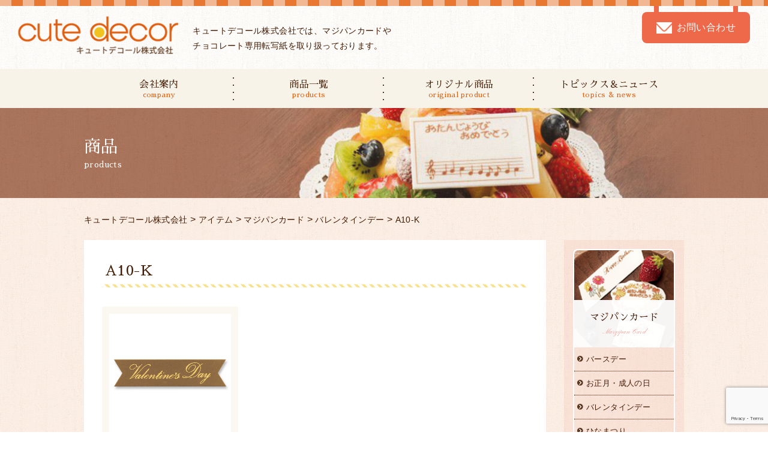

--- FILE ---
content_type: text/html; charset=UTF-8
request_url: https://cutedecor-co.com/items/marzipan/a10-k/
body_size: 19916
content:
<!DOCTYPE html>
<html lang="ja">
<head>
<meta charset="UTF-8">
<!-- Google Tag Manager -->
<script>(function(w,d,s,l,i){w[l]=w[l]||[];w[l].push({'gtm.start':
new Date().getTime(),event:'gtm.js'});var f=d.getElementsByTagName(s)[0],
j=d.createElement(s),dl=l!='dataLayer'?'&l='+l:'';j.async=true;j.src=
'https://www.googletagmanager.com/gtm.js?id='+i+dl;f.parentNode.insertBefore(j,f);
})(window,document,'script','dataLayer','GTM-5PLJPG26');</script>
<!-- End Google Tag Manager -->
<meta http-equiv="Content-Type" content="text/html; charset=utf-8" />
<meta name="viewport" content="width=1300">
<meta name="format-detection" content="telephone=no" />
<title>A10-K | キュートデコール株式会社</title>

	
<!-- All In One SEO Pack 3.7.0[653,660] -->
<script type="application/ld+json" class="aioseop-schema">{}</script>
<link rel="canonical" href="https://cutedecor-co.com/items/marzipan/a10-k/" />
<!-- All In One SEO Pack -->
<link rel='dns-prefetch' href='//www.google.com' />
<link rel='dns-prefetch' href='//s.w.org' />
		<script type="text/javascript">
			window._wpemojiSettings = {"baseUrl":"https:\/\/s.w.org\/images\/core\/emoji\/13.0.0\/72x72\/","ext":".png","svgUrl":"https:\/\/s.w.org\/images\/core\/emoji\/13.0.0\/svg\/","svgExt":".svg","source":{"concatemoji":"https:\/\/cutedecor-co.com\/wp\/wp-includes\/js\/wp-emoji-release.min.js?ver=5.5.17"}};
			!function(e,a,t){var n,r,o,i=a.createElement("canvas"),p=i.getContext&&i.getContext("2d");function s(e,t){var a=String.fromCharCode;p.clearRect(0,0,i.width,i.height),p.fillText(a.apply(this,e),0,0);e=i.toDataURL();return p.clearRect(0,0,i.width,i.height),p.fillText(a.apply(this,t),0,0),e===i.toDataURL()}function c(e){var t=a.createElement("script");t.src=e,t.defer=t.type="text/javascript",a.getElementsByTagName("head")[0].appendChild(t)}for(o=Array("flag","emoji"),t.supports={everything:!0,everythingExceptFlag:!0},r=0;r<o.length;r++)t.supports[o[r]]=function(e){if(!p||!p.fillText)return!1;switch(p.textBaseline="top",p.font="600 32px Arial",e){case"flag":return s([127987,65039,8205,9895,65039],[127987,65039,8203,9895,65039])?!1:!s([55356,56826,55356,56819],[55356,56826,8203,55356,56819])&&!s([55356,57332,56128,56423,56128,56418,56128,56421,56128,56430,56128,56423,56128,56447],[55356,57332,8203,56128,56423,8203,56128,56418,8203,56128,56421,8203,56128,56430,8203,56128,56423,8203,56128,56447]);case"emoji":return!s([55357,56424,8205,55356,57212],[55357,56424,8203,55356,57212])}return!1}(o[r]),t.supports.everything=t.supports.everything&&t.supports[o[r]],"flag"!==o[r]&&(t.supports.everythingExceptFlag=t.supports.everythingExceptFlag&&t.supports[o[r]]);t.supports.everythingExceptFlag=t.supports.everythingExceptFlag&&!t.supports.flag,t.DOMReady=!1,t.readyCallback=function(){t.DOMReady=!0},t.supports.everything||(n=function(){t.readyCallback()},a.addEventListener?(a.addEventListener("DOMContentLoaded",n,!1),e.addEventListener("load",n,!1)):(e.attachEvent("onload",n),a.attachEvent("onreadystatechange",function(){"complete"===a.readyState&&t.readyCallback()})),(n=t.source||{}).concatemoji?c(n.concatemoji):n.wpemoji&&n.twemoji&&(c(n.twemoji),c(n.wpemoji)))}(window,document,window._wpemojiSettings);
		</script>
		<style type="text/css">
img.wp-smiley,
img.emoji {
	display: inline !important;
	border: none !important;
	box-shadow: none !important;
	height: 1em !important;
	width: 1em !important;
	margin: 0 .07em !important;
	vertical-align: -0.1em !important;
	background: none !important;
	padding: 0 !important;
}
</style>
	<link rel='stylesheet' id='wp-block-library-css'  href='https://cutedecor-co.com/wp/wp-includes/css/dist/block-library/style.min.css?ver=5.5.17' type='text/css' media='all' />
<link rel='stylesheet' id='contact-form-7-css'  href='https://cutedecor-co.com/wp/wp-content/plugins/contact-form-7/includes/css/styles.css?ver=5.2.2' type='text/css' media='all' />
<link rel='stylesheet' id='contact-form-7-confirm-css'  href='https://cutedecor-co.com/wp/wp-content/plugins/contact-form-7-add-confirm/includes/css/styles.css?ver=5.1' type='text/css' media='all' />
<link rel='stylesheet' id='wp-pagenavi-css'  href='https://cutedecor-co.com/wp/wp-content/plugins/wp-pagenavi/pagenavi-css.css?ver=2.70' type='text/css' media='all' />
<script type='text/javascript' src='https://cutedecor-co.com/wp/wp-includes/js/jquery/jquery.js?ver=1.12.4-wp' id='jquery-core-js'></script>
<link rel="https://api.w.org/" href="https://cutedecor-co.com/wp-json/" /><link rel="EditURI" type="application/rsd+xml" title="RSD" href="https://cutedecor-co.com/wp/xmlrpc.php?rsd" />
<link rel="wlwmanifest" type="application/wlwmanifest+xml" href="https://cutedecor-co.com/wp/wp-includes/wlwmanifest.xml" /> 
<link rel='prev' title='A10-W' href='https://cutedecor-co.com/items/marzipan/a10-w/' />
<link rel='next' title='A17-PW' href='https://cutedecor-co.com/items/marzipan/a17-pw/' />
<meta name="generator" content="WordPress 5.5.17" />
<link rel='shortlink' href='https://cutedecor-co.com/?p=666' />
<link rel="alternate" type="application/json+oembed" href="https://cutedecor-co.com/wp-json/oembed/1.0/embed?url=https%3A%2F%2Fcutedecor-co.com%2Fitems%2Fmarzipan%2Fa10-k%2F" />
<link rel="alternate" type="text/xml+oembed" href="https://cutedecor-co.com/wp-json/oembed/1.0/embed?url=https%3A%2F%2Fcutedecor-co.com%2Fitems%2Fmarzipan%2Fa10-k%2F&#038;format=xml" />
<link rel="icon" href="https://cutedecor-co.com/wp/wp-content/uploads/2025/04/cropped-キュート_アイコン背景透過-32x32.png" sizes="32x32" />
<link rel="icon" href="https://cutedecor-co.com/wp/wp-content/uploads/2025/04/cropped-キュート_アイコン背景透過-192x192.png" sizes="192x192" />
<link rel="apple-touch-icon" href="https://cutedecor-co.com/wp/wp-content/uploads/2025/04/cropped-キュート_アイコン背景透過-180x180.png" />
<meta name="msapplication-TileImage" content="https://cutedecor-co.com/wp/wp-content/uploads/2025/04/cropped-キュート_アイコン背景透過-270x270.png" />

<link rel="stylesheet" href="/dist/css/style.css">
<script src="//code.jquery.com/jquery-1.9.1.min.js"></script>
<script src="//cdnjs.cloudflare.com/ajax/libs/jquery-easing/1.3/jquery.easing.min.js"></script>
<script src="/dist/js/jquery.jpostal.js"></script>
	
<script src="//cdnjs.cloudflare.com/ajax/libs/ScrollMagic/2.0.5/ScrollMagic.min.js"></script>

<script src="//cdn.jsdelivr.net/jquery.slick/1.5.9/slick.min.js"></script>
<link rel="stylesheet" href="/dist/css/plugin/slick.css">
<link rel="stylesheet" href="/dist/css/plugin/slick-theme.css">
	
<script src="/dist/js/plugin/jquery.fs.boxer.min"></script>
<link rel="stylesheet" href="/dist/css/plugin/jquery.fs.boxer.css">

<script src="/dist/js/plugin/vegas.min.js"></script>
<link rel="stylesheet" href="/dist/css/plugin/vegas.css">

<script src="/dist/js/common.js"></script>

</head><body id="offset">
	<!-- Google Tag Manager (noscript) -->
<noscript><iframe src="https://www.googletagmanager.com/ns.html?id=GTM-5PLJPG26"
height="0" width="0" style="display:none;visibility:hidden"></iframe></noscript>
<!-- End Google Tag Manager (noscript) -->
<header id="HEADER" class="clearfix">
	<h1 class="logo">
		<a href="/"><img src="/images/common/logo.png" alt="logo" /></a>
		<span>キュートデコール株式会社では、マジパンカードや<br>チョコレート専用転写紙を取り扱っております。</span>
	</h1>
	<div class="contact">
		<a href="/contact/">お問い合わせ</a>
	</div>
    <nav class="gnavi" role="navigation" itemscope="itemscope" itemtype="http://scheme.org/SiteNavigationElement">
		<ul class="display">
			<li itemprop="name"><a itemprop="url" href="/company/" data-eng="company">会社案内</a></li>
			<li itemprop="name"><a itemprop="url" href="/allitems/marzipan/birthday/" data-eng="products">商品一覧</a></li>
			<li itemprop="name"><a itemprop="url" href="/original/" data-eng="original product">オリジナル商品</a></li>
			<li itemprop="name"><a itemprop="url" href="/info/" data-eng="topics & news">トピックス＆ニュース</a></li>
		</ul>
    </nav>
</header>    <main id="WRAPPER" class="secPage">
		
<section id="SecondView">
	<h2 data-eng="products">商品</h2>
	<nav role="navigation" itemscope="itemscope" itemtype="http://data-vocabulary.org/Breadcrumb">
		<!-- Breadcrumb NavXT 6.5.0 -->
<span property="itemListElement" typeof="ListItem"><a property="item" typeof="WebPage" title="Go to キュートデコール株式会社." href="https://cutedecor-co.com" class="home" ><span property="name">キュートデコール株式会社</span></a><meta property="position" content="1"></span> &gt; <span property="itemListElement" typeof="ListItem"><a property="item" typeof="WebPage" title="Go to アイテム." href="https://cutedecor-co.com/items/" class="post post-items-archive" ><span property="name">アイテム</span></a><meta property="position" content="2"></span> &gt; <span property="itemListElement" typeof="ListItem"><a property="item" typeof="WebPage" title="Go to the マジパンカード category archives." href="https://cutedecor-co.com/allitems/marzipan/?post_type=items" class="taxonomy category" ><span property="name">マジパンカード</span></a><meta property="position" content="3"></span> &gt; <span property="itemListElement" typeof="ListItem"><a property="item" typeof="WebPage" title="Go to the バレンタインデー category archives." href="https://cutedecor-co.com/allitems/marzipan/valentines_day/?post_type=items" class="taxonomy category" ><span property="name">バレンタインデー</span></a><meta property="position" content="4"></span> &gt; <span property="itemListElement" typeof="ListItem"><span property="name" class="post post-items current-item">A10-K</span><meta property="url" content="https://cutedecor-co.com/items/marzipan/a10-k/"><meta property="position" content="5"></span>	</nav>
</section>
		<section class="main display clearfix">
			<div class="content">
				
				<article class="ITEM MODULE wrap detail no-top">
					<h3 class="bar">A10-K</h3>
					<div class="itemList">
						<ul>
																			<li>
																								<figure><a href="https://cutedecor-co.com/wp/wp-content/uploads/2021/01/※余白直し_グレーあり_0012_A10-K.jpg" class="boxer" data-gallery="gallery"><img src="https://cutedecor-co.com/wp/wp-content/uploads/2021/01/※余白直し_グレーあり_0012_A10-K.jpg" alt="A10-K"></a></figure>
																<dl>
																		<dt>
																														<span class="blue">合成着色料使用</span>
																													</dt>
																		
																		<dd>サイズ 2.3×9.5cm</dd>
																		
																		<dd>最少単位 70個 (CT・70個)</dd>
																		
																		
																		
																		
								</dl>
								
							</li>
												</ul>
					</div>
				</article>
				
			</div>
			
		<article class="sidebar">
		<ul class="parent">
		<li>
			<a href="/allitems/marzipan/birthday/">
				<dl>
					<dt>マジパンカード</dt>
					<dd>Marzipan Card</dd>
				</dl>
			</a>
							<ol class="child">
					<li class="cat-item cat-item-2"><a href="https://cutedecor-co.com/allitems/marzipan/birthday/" title="※ホームページの写真は実際の商品と多少色調が異なる場合がございます。
　あらかじめご了承ください。">バースデー</a>
</li>
	<li class="cat-item cat-item-9"><a href="https://cutedecor-co.com/allitems/marzipan/new_year%e3%83%bbcoming_of_age_day/" title="※ホームページの写真は実際の商品と多少色調が異なる場合がございます。
　あらかじめご了承ください。">お正月・成人の日</a>
</li>
	<li class="cat-item cat-item-14"><a href="https://cutedecor-co.com/allitems/marzipan/valentines_day/" title="※ホームページの写真は実際の商品と多少色調が異なる場合がございます。
　あらかじめご了承ください。">バレンタインデー</a>
</li>
	<li class="cat-item cat-item-4"><a href="https://cutedecor-co.com/allitems/marzipan/girlsfestival/" title="※ホームページの写真は実際の商品と多少色調が異なる場合がございます。
　あらかじめご了承ください。">ひなまつり</a>
</li>
	<li class="cat-item cat-item-17"><a href="https://cutedecor-co.com/allitems/marzipan/whiteday/" title="※ホームページの写真は実際の商品と多少色調が異なる場合がございます。
　あらかじめご了承ください。">ホワイトデー</a>
</li>
	<li class="cat-item cat-item-18"><a href="https://cutedecor-co.com/allitems/marzipan/pass_an_examination_promotion/" title="※ホームページの写真は実際の商品と多少色調が異なる場合がございます。
　あらかじめご了承ください。">合格・進級</a>
</li>
	<li class="cat-item cat-item-20"><a href="https://cutedecor-co.com/allitems/marzipan/graduation%e3%83%bbfinish_kindergarten/" title="※ホームページの写真は実際の商品と多少色調が異なる場合がございます。
　あらかじめご了承ください。">卒業・卒園</a>
</li>
	<li class="cat-item cat-item-19"><a href="https://cutedecor-co.com/allitems/marzipan/enter-school%e3%83%bbenter_kindergarten/" title="※ホームページの写真は実際の商品と多少色調が異なる場合がございます。
　あらかじめご了承ください。">入学・入園</a>
</li>
	<li class="cat-item cat-item-16"><a href="https://cutedecor-co.com/allitems/marzipan/boysfestival%e3%83%bbmothersday/" title="※ホームページの写真は実際の商品と多少色調が異なる場合がございます。
　あらかじめご了承ください。">こどもの日・母の日</a>
</li>
	<li class="cat-item cat-item-12"><a href="https://cutedecor-co.com/allitems/marzipan/fathersday%e3%83%bbrespect_for_the_aged_day/" title="※ホームページの写真は実際の商品と多少色調が異なる場合がございます。
　あらかじめご了承ください。">父の日・敬老の日</a>
</li>
	<li class="cat-item cat-item-15"><a href="https://cutedecor-co.com/allitems/marzipan/the-star-festival/" title="※ホームページの写真は実際の商品と多少色調が異なる場合がございます。
　あらかじめご了承ください。">七夕</a>
</li>
	<li class="cat-item cat-item-7"><a href="https://cutedecor-co.com/allitems/marzipan/halloween/" title="※ホームページの写真は実際の商品と多少色調が異なる場合がございます。
　あらかじめご了承ください。">ハロウィン</a>
</li>
	<li class="cat-item cat-item-11"><a href="https://cutedecor-co.com/allitems/marzipan/celebration_of_childs/" title="※ホームページの写真は実際の商品と多少色調が異なる場合がございます。
　あらかじめご了承ください。">七五三</a>
</li>
	<li class="cat-item cat-item-8"><a href="https://cutedecor-co.com/allitems/marzipan/christmas/" title="※ホームページの写真は実際の商品と多少色調が異なる場合がございます。
　あらかじめご了承ください。">クリスマス</a>
</li>
	<li class="cat-item cat-item-10"><a href="https://cutedecor-co.com/allitems/marzipan/celebration%e3%83%bbcongratulations-marzipan%e3%83%bbcongratulations/" title="※ホームページの写真は実際の商品と多少色調が異なる場合がございます。
　あらかじめご了承ください。">祝・寿・おめでとう</a>
</li>
	<li class="cat-item cat-item-13"><a href="https://cutedecor-co.com/allitems/marzipan/wedding/" title="※ホームページの写真は実際の商品と多少色調が異なる場合がございます。
　あらかじめご了承ください。">ご結婚</a>
</li>
	<li class="cat-item cat-item-6"><a href="https://cutedecor-co.com/allitems/marzipan/variety/" title="※ホームページの写真は実際の商品と多少色調が異なる場合がございます。
　あらかじめご了承ください。">バラエティー</a>
</li>
	<li class="cat-item cat-item-28"><a href="https://cutedecor-co.com/allitems/marzipan/plain/" title="※色は、白・ココア・モカ・ピンク・イエロー・グリーンがございます。
※ホームページの写真は実際の商品と多少色調が異なる場合がございます。
　あらかじめご了承ください。">無地マジパン</a>
</li>
				</ol>
									
		</li>
		<li>
			<a href="/allitems/chocolate_trancefer/chocolate_trancefer-chocolate_trancefer/">
				<dl>
					<dt>チョコレート<br>専用転写紙</dt>
					<dd>Chocolate Transfer Sheet</dd>
				</dl>
			</a>
					</li>
		<li>
			<a href="/allitems/others/pastrybag/">
				<dl>
					<dt>その他商品</dt>
					<dd>Others</dd>
				</dl>
			</a>
						
		</li>
		<li>
			<a href="/original/">
				<dl>
					<dt>オリジナル商品</dt>
					<dd>Original Products</dd>
				</dl>
			</a>
		</li>
	</ul>
</article>		</section>
	</main>
<footer id="FOOTER" role="contentinfo" itemscope="itemscope" itemtype="http://schema.org/WPFooter">
	<div class="display flex">
		<figure class="logo">
			<img src="/images/common/fg_logo.png" alt="キュートデコール株式会社">
			<a href="https://kandavillage.com/" target="_blank"><img src="/images/common/banner_01.gif" alt="神田ビレッジ" class="right"></a>
		</figure>
		<p>〒340-0022<br>埼玉県草加市瀬崎6-20-15<br>tel. 048-925-0360　/　fax. 048-925-0309</p>
		<ul class="fnav">
			<li itemprop="name"><a itemprop="url" href="/">HOME</a></li>
			<li itemprop="name"><a itemprop="url" href="/info/">トピックス＆ニュース</a></li>
			<li itemprop="name"><a itemprop="url" href="/allitems/marzipan/birthday/">商品Lineup</a></li>
			<li itemprop="name"><a itemprop="url" href="/company/">会社案内</a></li>
			<li itemprop="name"><a itemprop="url" href="/contact/">お問い合わせ(法人のお客様)</a></li>
			<li itemprop="name"><a itemprop="url" href="/original/">オリジナル商品について</a></li>
			<li itemprop="name"><a itemprop="url" href="/policy/">プライバシーポリシー</a></li>
		</ul>
    </div>
   <small class="copy">Copyright © 2016 cute decor All Rights Reserved.</small>
</footer>
<div id="pagetop">
	<a href="#offset"><img src="/images/common/pagetop.png" alt="ページ先頭へ" /></a>
</div>

	<script type='text/javascript' id='contact-form-7-js-extra'>
/* <![CDATA[ */
var wpcf7 = {"apiSettings":{"root":"https:\/\/cutedecor-co.com\/wp-json\/contact-form-7\/v1","namespace":"contact-form-7\/v1"}};
/* ]]> */
</script>
<script type='text/javascript' src='https://cutedecor-co.com/wp/wp-content/plugins/contact-form-7/includes/js/scripts.js?ver=5.2.2' id='contact-form-7-js'></script>
<script type='text/javascript' src='https://cutedecor-co.com/wp/wp-includes/js/jquery/jquery.form.min.js?ver=4.2.1' id='jquery-form-js'></script>
<script type='text/javascript' src='https://cutedecor-co.com/wp/wp-content/plugins/contact-form-7-add-confirm/includes/js/scripts.js?ver=5.1' id='contact-form-7-confirm-js'></script>
<script type='text/javascript' src='https://www.google.com/recaptcha/api.js?render=6Lcj4AMkAAAAACA2ILa5unQdjNql6gFtLnf6xoMi&#038;ver=3.0' id='google-recaptcha-js'></script>
<script type='text/javascript' id='wpcf7-recaptcha-js-extra'>
/* <![CDATA[ */
var wpcf7_recaptcha = {"sitekey":"6Lcj4AMkAAAAACA2ILa5unQdjNql6gFtLnf6xoMi","actions":{"homepage":"homepage","contactform":"contactform"}};
/* ]]> */
</script>
<script type='text/javascript' src='https://cutedecor-co.com/wp/wp-content/plugins/contact-form-7/modules/recaptcha/script.js?ver=5.2.2' id='wpcf7-recaptcha-js'></script>
<script type='text/javascript' src='https://cutedecor-co.com/wp/wp-includes/js/wp-embed.min.js?ver=5.5.17' id='wp-embed-js'></script>
</body>
</html>


--- FILE ---
content_type: text/html; charset=utf-8
request_url: https://www.google.com/recaptcha/api2/anchor?ar=1&k=6Lcj4AMkAAAAACA2ILa5unQdjNql6gFtLnf6xoMi&co=aHR0cHM6Ly9jdXRlZGVjb3ItY28uY29tOjQ0Mw..&hl=en&v=PoyoqOPhxBO7pBk68S4YbpHZ&size=invisible&anchor-ms=20000&execute-ms=30000&cb=ikekaa6iiu0t
body_size: 48557
content:
<!DOCTYPE HTML><html dir="ltr" lang="en"><head><meta http-equiv="Content-Type" content="text/html; charset=UTF-8">
<meta http-equiv="X-UA-Compatible" content="IE=edge">
<title>reCAPTCHA</title>
<style type="text/css">
/* cyrillic-ext */
@font-face {
  font-family: 'Roboto';
  font-style: normal;
  font-weight: 400;
  font-stretch: 100%;
  src: url(//fonts.gstatic.com/s/roboto/v48/KFO7CnqEu92Fr1ME7kSn66aGLdTylUAMa3GUBHMdazTgWw.woff2) format('woff2');
  unicode-range: U+0460-052F, U+1C80-1C8A, U+20B4, U+2DE0-2DFF, U+A640-A69F, U+FE2E-FE2F;
}
/* cyrillic */
@font-face {
  font-family: 'Roboto';
  font-style: normal;
  font-weight: 400;
  font-stretch: 100%;
  src: url(//fonts.gstatic.com/s/roboto/v48/KFO7CnqEu92Fr1ME7kSn66aGLdTylUAMa3iUBHMdazTgWw.woff2) format('woff2');
  unicode-range: U+0301, U+0400-045F, U+0490-0491, U+04B0-04B1, U+2116;
}
/* greek-ext */
@font-face {
  font-family: 'Roboto';
  font-style: normal;
  font-weight: 400;
  font-stretch: 100%;
  src: url(//fonts.gstatic.com/s/roboto/v48/KFO7CnqEu92Fr1ME7kSn66aGLdTylUAMa3CUBHMdazTgWw.woff2) format('woff2');
  unicode-range: U+1F00-1FFF;
}
/* greek */
@font-face {
  font-family: 'Roboto';
  font-style: normal;
  font-weight: 400;
  font-stretch: 100%;
  src: url(//fonts.gstatic.com/s/roboto/v48/KFO7CnqEu92Fr1ME7kSn66aGLdTylUAMa3-UBHMdazTgWw.woff2) format('woff2');
  unicode-range: U+0370-0377, U+037A-037F, U+0384-038A, U+038C, U+038E-03A1, U+03A3-03FF;
}
/* math */
@font-face {
  font-family: 'Roboto';
  font-style: normal;
  font-weight: 400;
  font-stretch: 100%;
  src: url(//fonts.gstatic.com/s/roboto/v48/KFO7CnqEu92Fr1ME7kSn66aGLdTylUAMawCUBHMdazTgWw.woff2) format('woff2');
  unicode-range: U+0302-0303, U+0305, U+0307-0308, U+0310, U+0312, U+0315, U+031A, U+0326-0327, U+032C, U+032F-0330, U+0332-0333, U+0338, U+033A, U+0346, U+034D, U+0391-03A1, U+03A3-03A9, U+03B1-03C9, U+03D1, U+03D5-03D6, U+03F0-03F1, U+03F4-03F5, U+2016-2017, U+2034-2038, U+203C, U+2040, U+2043, U+2047, U+2050, U+2057, U+205F, U+2070-2071, U+2074-208E, U+2090-209C, U+20D0-20DC, U+20E1, U+20E5-20EF, U+2100-2112, U+2114-2115, U+2117-2121, U+2123-214F, U+2190, U+2192, U+2194-21AE, U+21B0-21E5, U+21F1-21F2, U+21F4-2211, U+2213-2214, U+2216-22FF, U+2308-230B, U+2310, U+2319, U+231C-2321, U+2336-237A, U+237C, U+2395, U+239B-23B7, U+23D0, U+23DC-23E1, U+2474-2475, U+25AF, U+25B3, U+25B7, U+25BD, U+25C1, U+25CA, U+25CC, U+25FB, U+266D-266F, U+27C0-27FF, U+2900-2AFF, U+2B0E-2B11, U+2B30-2B4C, U+2BFE, U+3030, U+FF5B, U+FF5D, U+1D400-1D7FF, U+1EE00-1EEFF;
}
/* symbols */
@font-face {
  font-family: 'Roboto';
  font-style: normal;
  font-weight: 400;
  font-stretch: 100%;
  src: url(//fonts.gstatic.com/s/roboto/v48/KFO7CnqEu92Fr1ME7kSn66aGLdTylUAMaxKUBHMdazTgWw.woff2) format('woff2');
  unicode-range: U+0001-000C, U+000E-001F, U+007F-009F, U+20DD-20E0, U+20E2-20E4, U+2150-218F, U+2190, U+2192, U+2194-2199, U+21AF, U+21E6-21F0, U+21F3, U+2218-2219, U+2299, U+22C4-22C6, U+2300-243F, U+2440-244A, U+2460-24FF, U+25A0-27BF, U+2800-28FF, U+2921-2922, U+2981, U+29BF, U+29EB, U+2B00-2BFF, U+4DC0-4DFF, U+FFF9-FFFB, U+10140-1018E, U+10190-1019C, U+101A0, U+101D0-101FD, U+102E0-102FB, U+10E60-10E7E, U+1D2C0-1D2D3, U+1D2E0-1D37F, U+1F000-1F0FF, U+1F100-1F1AD, U+1F1E6-1F1FF, U+1F30D-1F30F, U+1F315, U+1F31C, U+1F31E, U+1F320-1F32C, U+1F336, U+1F378, U+1F37D, U+1F382, U+1F393-1F39F, U+1F3A7-1F3A8, U+1F3AC-1F3AF, U+1F3C2, U+1F3C4-1F3C6, U+1F3CA-1F3CE, U+1F3D4-1F3E0, U+1F3ED, U+1F3F1-1F3F3, U+1F3F5-1F3F7, U+1F408, U+1F415, U+1F41F, U+1F426, U+1F43F, U+1F441-1F442, U+1F444, U+1F446-1F449, U+1F44C-1F44E, U+1F453, U+1F46A, U+1F47D, U+1F4A3, U+1F4B0, U+1F4B3, U+1F4B9, U+1F4BB, U+1F4BF, U+1F4C8-1F4CB, U+1F4D6, U+1F4DA, U+1F4DF, U+1F4E3-1F4E6, U+1F4EA-1F4ED, U+1F4F7, U+1F4F9-1F4FB, U+1F4FD-1F4FE, U+1F503, U+1F507-1F50B, U+1F50D, U+1F512-1F513, U+1F53E-1F54A, U+1F54F-1F5FA, U+1F610, U+1F650-1F67F, U+1F687, U+1F68D, U+1F691, U+1F694, U+1F698, U+1F6AD, U+1F6B2, U+1F6B9-1F6BA, U+1F6BC, U+1F6C6-1F6CF, U+1F6D3-1F6D7, U+1F6E0-1F6EA, U+1F6F0-1F6F3, U+1F6F7-1F6FC, U+1F700-1F7FF, U+1F800-1F80B, U+1F810-1F847, U+1F850-1F859, U+1F860-1F887, U+1F890-1F8AD, U+1F8B0-1F8BB, U+1F8C0-1F8C1, U+1F900-1F90B, U+1F93B, U+1F946, U+1F984, U+1F996, U+1F9E9, U+1FA00-1FA6F, U+1FA70-1FA7C, U+1FA80-1FA89, U+1FA8F-1FAC6, U+1FACE-1FADC, U+1FADF-1FAE9, U+1FAF0-1FAF8, U+1FB00-1FBFF;
}
/* vietnamese */
@font-face {
  font-family: 'Roboto';
  font-style: normal;
  font-weight: 400;
  font-stretch: 100%;
  src: url(//fonts.gstatic.com/s/roboto/v48/KFO7CnqEu92Fr1ME7kSn66aGLdTylUAMa3OUBHMdazTgWw.woff2) format('woff2');
  unicode-range: U+0102-0103, U+0110-0111, U+0128-0129, U+0168-0169, U+01A0-01A1, U+01AF-01B0, U+0300-0301, U+0303-0304, U+0308-0309, U+0323, U+0329, U+1EA0-1EF9, U+20AB;
}
/* latin-ext */
@font-face {
  font-family: 'Roboto';
  font-style: normal;
  font-weight: 400;
  font-stretch: 100%;
  src: url(//fonts.gstatic.com/s/roboto/v48/KFO7CnqEu92Fr1ME7kSn66aGLdTylUAMa3KUBHMdazTgWw.woff2) format('woff2');
  unicode-range: U+0100-02BA, U+02BD-02C5, U+02C7-02CC, U+02CE-02D7, U+02DD-02FF, U+0304, U+0308, U+0329, U+1D00-1DBF, U+1E00-1E9F, U+1EF2-1EFF, U+2020, U+20A0-20AB, U+20AD-20C0, U+2113, U+2C60-2C7F, U+A720-A7FF;
}
/* latin */
@font-face {
  font-family: 'Roboto';
  font-style: normal;
  font-weight: 400;
  font-stretch: 100%;
  src: url(//fonts.gstatic.com/s/roboto/v48/KFO7CnqEu92Fr1ME7kSn66aGLdTylUAMa3yUBHMdazQ.woff2) format('woff2');
  unicode-range: U+0000-00FF, U+0131, U+0152-0153, U+02BB-02BC, U+02C6, U+02DA, U+02DC, U+0304, U+0308, U+0329, U+2000-206F, U+20AC, U+2122, U+2191, U+2193, U+2212, U+2215, U+FEFF, U+FFFD;
}
/* cyrillic-ext */
@font-face {
  font-family: 'Roboto';
  font-style: normal;
  font-weight: 500;
  font-stretch: 100%;
  src: url(//fonts.gstatic.com/s/roboto/v48/KFO7CnqEu92Fr1ME7kSn66aGLdTylUAMa3GUBHMdazTgWw.woff2) format('woff2');
  unicode-range: U+0460-052F, U+1C80-1C8A, U+20B4, U+2DE0-2DFF, U+A640-A69F, U+FE2E-FE2F;
}
/* cyrillic */
@font-face {
  font-family: 'Roboto';
  font-style: normal;
  font-weight: 500;
  font-stretch: 100%;
  src: url(//fonts.gstatic.com/s/roboto/v48/KFO7CnqEu92Fr1ME7kSn66aGLdTylUAMa3iUBHMdazTgWw.woff2) format('woff2');
  unicode-range: U+0301, U+0400-045F, U+0490-0491, U+04B0-04B1, U+2116;
}
/* greek-ext */
@font-face {
  font-family: 'Roboto';
  font-style: normal;
  font-weight: 500;
  font-stretch: 100%;
  src: url(//fonts.gstatic.com/s/roboto/v48/KFO7CnqEu92Fr1ME7kSn66aGLdTylUAMa3CUBHMdazTgWw.woff2) format('woff2');
  unicode-range: U+1F00-1FFF;
}
/* greek */
@font-face {
  font-family: 'Roboto';
  font-style: normal;
  font-weight: 500;
  font-stretch: 100%;
  src: url(//fonts.gstatic.com/s/roboto/v48/KFO7CnqEu92Fr1ME7kSn66aGLdTylUAMa3-UBHMdazTgWw.woff2) format('woff2');
  unicode-range: U+0370-0377, U+037A-037F, U+0384-038A, U+038C, U+038E-03A1, U+03A3-03FF;
}
/* math */
@font-face {
  font-family: 'Roboto';
  font-style: normal;
  font-weight: 500;
  font-stretch: 100%;
  src: url(//fonts.gstatic.com/s/roboto/v48/KFO7CnqEu92Fr1ME7kSn66aGLdTylUAMawCUBHMdazTgWw.woff2) format('woff2');
  unicode-range: U+0302-0303, U+0305, U+0307-0308, U+0310, U+0312, U+0315, U+031A, U+0326-0327, U+032C, U+032F-0330, U+0332-0333, U+0338, U+033A, U+0346, U+034D, U+0391-03A1, U+03A3-03A9, U+03B1-03C9, U+03D1, U+03D5-03D6, U+03F0-03F1, U+03F4-03F5, U+2016-2017, U+2034-2038, U+203C, U+2040, U+2043, U+2047, U+2050, U+2057, U+205F, U+2070-2071, U+2074-208E, U+2090-209C, U+20D0-20DC, U+20E1, U+20E5-20EF, U+2100-2112, U+2114-2115, U+2117-2121, U+2123-214F, U+2190, U+2192, U+2194-21AE, U+21B0-21E5, U+21F1-21F2, U+21F4-2211, U+2213-2214, U+2216-22FF, U+2308-230B, U+2310, U+2319, U+231C-2321, U+2336-237A, U+237C, U+2395, U+239B-23B7, U+23D0, U+23DC-23E1, U+2474-2475, U+25AF, U+25B3, U+25B7, U+25BD, U+25C1, U+25CA, U+25CC, U+25FB, U+266D-266F, U+27C0-27FF, U+2900-2AFF, U+2B0E-2B11, U+2B30-2B4C, U+2BFE, U+3030, U+FF5B, U+FF5D, U+1D400-1D7FF, U+1EE00-1EEFF;
}
/* symbols */
@font-face {
  font-family: 'Roboto';
  font-style: normal;
  font-weight: 500;
  font-stretch: 100%;
  src: url(//fonts.gstatic.com/s/roboto/v48/KFO7CnqEu92Fr1ME7kSn66aGLdTylUAMaxKUBHMdazTgWw.woff2) format('woff2');
  unicode-range: U+0001-000C, U+000E-001F, U+007F-009F, U+20DD-20E0, U+20E2-20E4, U+2150-218F, U+2190, U+2192, U+2194-2199, U+21AF, U+21E6-21F0, U+21F3, U+2218-2219, U+2299, U+22C4-22C6, U+2300-243F, U+2440-244A, U+2460-24FF, U+25A0-27BF, U+2800-28FF, U+2921-2922, U+2981, U+29BF, U+29EB, U+2B00-2BFF, U+4DC0-4DFF, U+FFF9-FFFB, U+10140-1018E, U+10190-1019C, U+101A0, U+101D0-101FD, U+102E0-102FB, U+10E60-10E7E, U+1D2C0-1D2D3, U+1D2E0-1D37F, U+1F000-1F0FF, U+1F100-1F1AD, U+1F1E6-1F1FF, U+1F30D-1F30F, U+1F315, U+1F31C, U+1F31E, U+1F320-1F32C, U+1F336, U+1F378, U+1F37D, U+1F382, U+1F393-1F39F, U+1F3A7-1F3A8, U+1F3AC-1F3AF, U+1F3C2, U+1F3C4-1F3C6, U+1F3CA-1F3CE, U+1F3D4-1F3E0, U+1F3ED, U+1F3F1-1F3F3, U+1F3F5-1F3F7, U+1F408, U+1F415, U+1F41F, U+1F426, U+1F43F, U+1F441-1F442, U+1F444, U+1F446-1F449, U+1F44C-1F44E, U+1F453, U+1F46A, U+1F47D, U+1F4A3, U+1F4B0, U+1F4B3, U+1F4B9, U+1F4BB, U+1F4BF, U+1F4C8-1F4CB, U+1F4D6, U+1F4DA, U+1F4DF, U+1F4E3-1F4E6, U+1F4EA-1F4ED, U+1F4F7, U+1F4F9-1F4FB, U+1F4FD-1F4FE, U+1F503, U+1F507-1F50B, U+1F50D, U+1F512-1F513, U+1F53E-1F54A, U+1F54F-1F5FA, U+1F610, U+1F650-1F67F, U+1F687, U+1F68D, U+1F691, U+1F694, U+1F698, U+1F6AD, U+1F6B2, U+1F6B9-1F6BA, U+1F6BC, U+1F6C6-1F6CF, U+1F6D3-1F6D7, U+1F6E0-1F6EA, U+1F6F0-1F6F3, U+1F6F7-1F6FC, U+1F700-1F7FF, U+1F800-1F80B, U+1F810-1F847, U+1F850-1F859, U+1F860-1F887, U+1F890-1F8AD, U+1F8B0-1F8BB, U+1F8C0-1F8C1, U+1F900-1F90B, U+1F93B, U+1F946, U+1F984, U+1F996, U+1F9E9, U+1FA00-1FA6F, U+1FA70-1FA7C, U+1FA80-1FA89, U+1FA8F-1FAC6, U+1FACE-1FADC, U+1FADF-1FAE9, U+1FAF0-1FAF8, U+1FB00-1FBFF;
}
/* vietnamese */
@font-face {
  font-family: 'Roboto';
  font-style: normal;
  font-weight: 500;
  font-stretch: 100%;
  src: url(//fonts.gstatic.com/s/roboto/v48/KFO7CnqEu92Fr1ME7kSn66aGLdTylUAMa3OUBHMdazTgWw.woff2) format('woff2');
  unicode-range: U+0102-0103, U+0110-0111, U+0128-0129, U+0168-0169, U+01A0-01A1, U+01AF-01B0, U+0300-0301, U+0303-0304, U+0308-0309, U+0323, U+0329, U+1EA0-1EF9, U+20AB;
}
/* latin-ext */
@font-face {
  font-family: 'Roboto';
  font-style: normal;
  font-weight: 500;
  font-stretch: 100%;
  src: url(//fonts.gstatic.com/s/roboto/v48/KFO7CnqEu92Fr1ME7kSn66aGLdTylUAMa3KUBHMdazTgWw.woff2) format('woff2');
  unicode-range: U+0100-02BA, U+02BD-02C5, U+02C7-02CC, U+02CE-02D7, U+02DD-02FF, U+0304, U+0308, U+0329, U+1D00-1DBF, U+1E00-1E9F, U+1EF2-1EFF, U+2020, U+20A0-20AB, U+20AD-20C0, U+2113, U+2C60-2C7F, U+A720-A7FF;
}
/* latin */
@font-face {
  font-family: 'Roboto';
  font-style: normal;
  font-weight: 500;
  font-stretch: 100%;
  src: url(//fonts.gstatic.com/s/roboto/v48/KFO7CnqEu92Fr1ME7kSn66aGLdTylUAMa3yUBHMdazQ.woff2) format('woff2');
  unicode-range: U+0000-00FF, U+0131, U+0152-0153, U+02BB-02BC, U+02C6, U+02DA, U+02DC, U+0304, U+0308, U+0329, U+2000-206F, U+20AC, U+2122, U+2191, U+2193, U+2212, U+2215, U+FEFF, U+FFFD;
}
/* cyrillic-ext */
@font-face {
  font-family: 'Roboto';
  font-style: normal;
  font-weight: 900;
  font-stretch: 100%;
  src: url(//fonts.gstatic.com/s/roboto/v48/KFO7CnqEu92Fr1ME7kSn66aGLdTylUAMa3GUBHMdazTgWw.woff2) format('woff2');
  unicode-range: U+0460-052F, U+1C80-1C8A, U+20B4, U+2DE0-2DFF, U+A640-A69F, U+FE2E-FE2F;
}
/* cyrillic */
@font-face {
  font-family: 'Roboto';
  font-style: normal;
  font-weight: 900;
  font-stretch: 100%;
  src: url(//fonts.gstatic.com/s/roboto/v48/KFO7CnqEu92Fr1ME7kSn66aGLdTylUAMa3iUBHMdazTgWw.woff2) format('woff2');
  unicode-range: U+0301, U+0400-045F, U+0490-0491, U+04B0-04B1, U+2116;
}
/* greek-ext */
@font-face {
  font-family: 'Roboto';
  font-style: normal;
  font-weight: 900;
  font-stretch: 100%;
  src: url(//fonts.gstatic.com/s/roboto/v48/KFO7CnqEu92Fr1ME7kSn66aGLdTylUAMa3CUBHMdazTgWw.woff2) format('woff2');
  unicode-range: U+1F00-1FFF;
}
/* greek */
@font-face {
  font-family: 'Roboto';
  font-style: normal;
  font-weight: 900;
  font-stretch: 100%;
  src: url(//fonts.gstatic.com/s/roboto/v48/KFO7CnqEu92Fr1ME7kSn66aGLdTylUAMa3-UBHMdazTgWw.woff2) format('woff2');
  unicode-range: U+0370-0377, U+037A-037F, U+0384-038A, U+038C, U+038E-03A1, U+03A3-03FF;
}
/* math */
@font-face {
  font-family: 'Roboto';
  font-style: normal;
  font-weight: 900;
  font-stretch: 100%;
  src: url(//fonts.gstatic.com/s/roboto/v48/KFO7CnqEu92Fr1ME7kSn66aGLdTylUAMawCUBHMdazTgWw.woff2) format('woff2');
  unicode-range: U+0302-0303, U+0305, U+0307-0308, U+0310, U+0312, U+0315, U+031A, U+0326-0327, U+032C, U+032F-0330, U+0332-0333, U+0338, U+033A, U+0346, U+034D, U+0391-03A1, U+03A3-03A9, U+03B1-03C9, U+03D1, U+03D5-03D6, U+03F0-03F1, U+03F4-03F5, U+2016-2017, U+2034-2038, U+203C, U+2040, U+2043, U+2047, U+2050, U+2057, U+205F, U+2070-2071, U+2074-208E, U+2090-209C, U+20D0-20DC, U+20E1, U+20E5-20EF, U+2100-2112, U+2114-2115, U+2117-2121, U+2123-214F, U+2190, U+2192, U+2194-21AE, U+21B0-21E5, U+21F1-21F2, U+21F4-2211, U+2213-2214, U+2216-22FF, U+2308-230B, U+2310, U+2319, U+231C-2321, U+2336-237A, U+237C, U+2395, U+239B-23B7, U+23D0, U+23DC-23E1, U+2474-2475, U+25AF, U+25B3, U+25B7, U+25BD, U+25C1, U+25CA, U+25CC, U+25FB, U+266D-266F, U+27C0-27FF, U+2900-2AFF, U+2B0E-2B11, U+2B30-2B4C, U+2BFE, U+3030, U+FF5B, U+FF5D, U+1D400-1D7FF, U+1EE00-1EEFF;
}
/* symbols */
@font-face {
  font-family: 'Roboto';
  font-style: normal;
  font-weight: 900;
  font-stretch: 100%;
  src: url(//fonts.gstatic.com/s/roboto/v48/KFO7CnqEu92Fr1ME7kSn66aGLdTylUAMaxKUBHMdazTgWw.woff2) format('woff2');
  unicode-range: U+0001-000C, U+000E-001F, U+007F-009F, U+20DD-20E0, U+20E2-20E4, U+2150-218F, U+2190, U+2192, U+2194-2199, U+21AF, U+21E6-21F0, U+21F3, U+2218-2219, U+2299, U+22C4-22C6, U+2300-243F, U+2440-244A, U+2460-24FF, U+25A0-27BF, U+2800-28FF, U+2921-2922, U+2981, U+29BF, U+29EB, U+2B00-2BFF, U+4DC0-4DFF, U+FFF9-FFFB, U+10140-1018E, U+10190-1019C, U+101A0, U+101D0-101FD, U+102E0-102FB, U+10E60-10E7E, U+1D2C0-1D2D3, U+1D2E0-1D37F, U+1F000-1F0FF, U+1F100-1F1AD, U+1F1E6-1F1FF, U+1F30D-1F30F, U+1F315, U+1F31C, U+1F31E, U+1F320-1F32C, U+1F336, U+1F378, U+1F37D, U+1F382, U+1F393-1F39F, U+1F3A7-1F3A8, U+1F3AC-1F3AF, U+1F3C2, U+1F3C4-1F3C6, U+1F3CA-1F3CE, U+1F3D4-1F3E0, U+1F3ED, U+1F3F1-1F3F3, U+1F3F5-1F3F7, U+1F408, U+1F415, U+1F41F, U+1F426, U+1F43F, U+1F441-1F442, U+1F444, U+1F446-1F449, U+1F44C-1F44E, U+1F453, U+1F46A, U+1F47D, U+1F4A3, U+1F4B0, U+1F4B3, U+1F4B9, U+1F4BB, U+1F4BF, U+1F4C8-1F4CB, U+1F4D6, U+1F4DA, U+1F4DF, U+1F4E3-1F4E6, U+1F4EA-1F4ED, U+1F4F7, U+1F4F9-1F4FB, U+1F4FD-1F4FE, U+1F503, U+1F507-1F50B, U+1F50D, U+1F512-1F513, U+1F53E-1F54A, U+1F54F-1F5FA, U+1F610, U+1F650-1F67F, U+1F687, U+1F68D, U+1F691, U+1F694, U+1F698, U+1F6AD, U+1F6B2, U+1F6B9-1F6BA, U+1F6BC, U+1F6C6-1F6CF, U+1F6D3-1F6D7, U+1F6E0-1F6EA, U+1F6F0-1F6F3, U+1F6F7-1F6FC, U+1F700-1F7FF, U+1F800-1F80B, U+1F810-1F847, U+1F850-1F859, U+1F860-1F887, U+1F890-1F8AD, U+1F8B0-1F8BB, U+1F8C0-1F8C1, U+1F900-1F90B, U+1F93B, U+1F946, U+1F984, U+1F996, U+1F9E9, U+1FA00-1FA6F, U+1FA70-1FA7C, U+1FA80-1FA89, U+1FA8F-1FAC6, U+1FACE-1FADC, U+1FADF-1FAE9, U+1FAF0-1FAF8, U+1FB00-1FBFF;
}
/* vietnamese */
@font-face {
  font-family: 'Roboto';
  font-style: normal;
  font-weight: 900;
  font-stretch: 100%;
  src: url(//fonts.gstatic.com/s/roboto/v48/KFO7CnqEu92Fr1ME7kSn66aGLdTylUAMa3OUBHMdazTgWw.woff2) format('woff2');
  unicode-range: U+0102-0103, U+0110-0111, U+0128-0129, U+0168-0169, U+01A0-01A1, U+01AF-01B0, U+0300-0301, U+0303-0304, U+0308-0309, U+0323, U+0329, U+1EA0-1EF9, U+20AB;
}
/* latin-ext */
@font-face {
  font-family: 'Roboto';
  font-style: normal;
  font-weight: 900;
  font-stretch: 100%;
  src: url(//fonts.gstatic.com/s/roboto/v48/KFO7CnqEu92Fr1ME7kSn66aGLdTylUAMa3KUBHMdazTgWw.woff2) format('woff2');
  unicode-range: U+0100-02BA, U+02BD-02C5, U+02C7-02CC, U+02CE-02D7, U+02DD-02FF, U+0304, U+0308, U+0329, U+1D00-1DBF, U+1E00-1E9F, U+1EF2-1EFF, U+2020, U+20A0-20AB, U+20AD-20C0, U+2113, U+2C60-2C7F, U+A720-A7FF;
}
/* latin */
@font-face {
  font-family: 'Roboto';
  font-style: normal;
  font-weight: 900;
  font-stretch: 100%;
  src: url(//fonts.gstatic.com/s/roboto/v48/KFO7CnqEu92Fr1ME7kSn66aGLdTylUAMa3yUBHMdazQ.woff2) format('woff2');
  unicode-range: U+0000-00FF, U+0131, U+0152-0153, U+02BB-02BC, U+02C6, U+02DA, U+02DC, U+0304, U+0308, U+0329, U+2000-206F, U+20AC, U+2122, U+2191, U+2193, U+2212, U+2215, U+FEFF, U+FFFD;
}

</style>
<link rel="stylesheet" type="text/css" href="https://www.gstatic.com/recaptcha/releases/PoyoqOPhxBO7pBk68S4YbpHZ/styles__ltr.css">
<script nonce="SEdApWoASp9RNtBQZ6TFkg" type="text/javascript">window['__recaptcha_api'] = 'https://www.google.com/recaptcha/api2/';</script>
<script type="text/javascript" src="https://www.gstatic.com/recaptcha/releases/PoyoqOPhxBO7pBk68S4YbpHZ/recaptcha__en.js" nonce="SEdApWoASp9RNtBQZ6TFkg">
      
    </script></head>
<body><div id="rc-anchor-alert" class="rc-anchor-alert"></div>
<input type="hidden" id="recaptcha-token" value="[base64]">
<script type="text/javascript" nonce="SEdApWoASp9RNtBQZ6TFkg">
      recaptcha.anchor.Main.init("[\x22ainput\x22,[\x22bgdata\x22,\x22\x22,\[base64]/[base64]/bmV3IFpbdF0obVswXSk6Sz09Mj9uZXcgWlt0XShtWzBdLG1bMV0pOks9PTM/bmV3IFpbdF0obVswXSxtWzFdLG1bMl0pOks9PTQ/[base64]/[base64]/[base64]/[base64]/[base64]/[base64]/[base64]/[base64]/[base64]/[base64]/[base64]/[base64]/[base64]/[base64]\\u003d\\u003d\x22,\[base64]\\u003d\\u003d\x22,\x22HibDgkjDlnLDqkxawotHw7klUcKUw6w2woBBIjlIw7XCpj3DqEU/w59NZDnCvsK7ciI4wqMyW8OcdsO+wo3Di8KDZ01owpsBwq0DCcOZw4I/[base64]/[base64]/CnsOjwpHDsQtYw7zCvMOmMSNYwqI8w5w7HR/DtHZLMcOhwqh8wp/Dty91woNmecORQMKTwoLCkcKRwoLCk2sswo9RwrvCgMOLwozDrW7DpcOcCMKlwpnCoTJCHnciHivCs8K1wolgw4BEwqExCMKdLMKOwqLDuAXCmjwRw7x1BX/DqcKuwrtceE9dPcKFwqwsZ8OXbXV9w7A6wpNhCxnCrsORw4/CjMOOKQx8w4TDkcKOwq/DmxLDnGHDoW/CscOBw6REw6wGw7/DoRjCvxgdwr8NUjDDmMKPFwDDsMKSIgPCv8OtasKAWR/DoMKww7HCs0cnI8Ofw6LCvw8Ew6NFwqjDtg8lw4oJcj14UMONwo1Tw60Qw6k7BUlPw68/wrBcRGsyM8Okw5TDsH5Ow49qSRgZfGvDrMKTw71Ka8OkKcOrIcOgJcKiwqHCqQ4zw5nCk8K/KsKTw553FMOzbQpMAEBywrpkwrNaJMOrGUjDqwwsKsO7wr/DqsKdw7wvOC7Dh8O/RWZTJ8KGwqrCrsKnw7rDqsOYwoXDjMOPw6XClWxtccK5wpwfZSw6w6LDkA7DkMOJw4nDssOBcsOUwqzCgsK9wp/[base64]/Dv8Kmw7LDqMOIacO7w47Dt2bDh8OdEsKbw6YeJR/[base64]/DocOHwoTDkQB6aMKaFCfDgMK9bFopQ8O2YUxMw6jClD8Pw5pOB3jDjMOwwobDosOGwqLDm8O7cMKTw63CucKRasOzw5DDrcKmwpnCsFswG8OJwo3DmcOlw78kHAQNM8Ozw5PDpTJJw4ZHwqPDnmtxwovDjULCs8KBw4HDvcOqwrDCtcKvUMOjLcKNXsOqw4V/wrxGw5dew7LCvMO2w48DW8Kmb3jClRzCviPDssKlwp/Cr1/CrsKPXhFIVgzCkRXDtMOSK8K2ZX3Ck8KDKVkDZ8O6cHPCgcKxHcO7w6VtcEolw5fDl8OzwrPDhA0YwpTDiMK+EcKHCcOPchPDumVBTATDq0/ClinDsQEwwrZSEcODw7taJ8OzQcKdLMOFwpBvDTLDv8K3w65YFsOOwqp6wr/ChDRiw5/DjhdIU2xxNy7Ct8Oow5Mswq/DgMODw5xUw6PDlGYGw7UtaMKMT8O+T8KCwrjCr8KqITLCsGomwrcKwqI7wrgQw6tMHcO5w7vCsH4yGsOlL3LDk8KlDkXDm25KWhPDkgPDlWLDsMK2wr9OwoF+CyPDghAHwqLCrcK4w69Hd8KcWzzDgAvDn8OPw4k2YsOvw4lUYMOCwoPCkMKOw4/[base64]/PhTCn8KvwoIjQ8OdwrVTw6orwqkafcKTw7zCnsOlQGN1BMOWwqdMw5nCoChebcOKRWTCvcOIOMK2IMO5w5pUwpFXXMODH8KnOMOjw7rDoMKSw6fCgcK7JxbCgMOMw4E7w5jDrWdfwrdcwonDvlsiw4/CvjUmwprCrsK2bFt5EMKnw5kzM1fDvgrDucKXwpJgwozCoAXDhMKpw7IxfC8HwpEpw4zCpcKRAcKDwo7DpMOhw7cqwoHDn8O/wq8FOMO/wosKw4/DliciOzwyw63Dv1MhwqvCrcK6E8OHwoldEcOVdMK8wp0lwr3CvMOAw7PDkBTCjz/CsBnDvhTDhsOdUxDCrMO3w7lhOFrDjg7Dnm3CljbCkF47wrjDpcKdHk9Awq8/w7/[base64]/ChiHCiMO1wr7CpMKIDx3Doz/Cm8KxWMOveUoVAxMNw5zDqMOzw6QjwrE7wqsXw641egFEG2ghwoLCq3AfA8OrwrrClcKndTnDisKNVlAKwr1GLMOywp3Dj8Oww4FYAGVMwp1yYMKUHgrDm8KDwq8Yw5DDqsODLsKWOcK4YcOyOsKVw7PDrMOjwq/[base64]/[base64]/CuMKiK8OLwr3Dkj5BI8KWw7LDm8OVXyvDmMOVb8OQw6rDsMK8J8O8dsOcwpjDnVElw4oCwpnDhHoDcsODTjRAw6nCsRXCi8OiV8O/f8Opw7XCncO1VMO0wr7DpMOrw5JGXhBWw57CkMOlwrdRcMOwKsK/wr1VJ8Ksw7tHwrnCscOuUsKOw6/[base64]/wo9uXsOCwp7Dsj01w4DCicO3OC/CgTgKBSjCtF7CqsOZw6lucgjDqljCq8OYwrQKw53DlHzDsX8mwq/ChXnCgMOLH1IFRmvCnSLDnsO5wr3Cj8KFY2zDtmjDhMOkeMOZw4bChS0Ww4EOG8K+Zw1+X8OAw5AGwoHCknwYRsKJHzJ0w5XDq8KEwqvDvcKswpTCu8KEw60uSMK8wox7wrvCqcKSKGAOw5/DocKawqXCucKnQsKIw6oiL1BmwpoGwqRKK01Bw6QCI8KgwrwqIBrDozlQYFTCo8Oew6TDrsOiwp9BHGfCnlTCrTHDuMOFNGvCsD3CvcK4w7dcwqrDqsKmc8K1wo4TOSZ0wpfDkcKtZjJkPMOHb8OZeETCj8ORwo9vPsOXMAskw6fCjsOyd8Odw7zChBjCphgxXDU1XF/DlMKGwpDChE8BUcOYHsOMw57Do8OfNcOFw5cgLsOHwrA6wodSwrTCo8KmKsKOwpfDgMOtJ8OFw5HDpMOww7LDnHbDnXNKw7JQK8KvwpHCgsKvP8K1w4/[base64]/DinjDkhUGwqRzVCLCuVQvw7nDlQkqwqHCqMO7w4LDlA/DnsKBw6sewpvDlcKkw7EZw5dqwrLDvRjDncOlY1JResK8FxE1SsOLwoHCvsOxw7/CosK+w6/CqsKvT2DDk8OfwpnDv8KtN2cSwoVhCCAHZMObGcOofMKCwpJ9w5BjOTAAw4LDh0kJwrEnw6/CvDIAwonCksOHwozCigxFeAJsUiHDiMOUBCZAwo5wccKQw51AVsOJDcKsw67DoDrDmMOuw6XCpyBIwoLDrRfCgMOmOcKgw5bDlx44w4k+PsOkw4EXM1fCumN/QcOwwq/Dt8OUw6jCiANZwqcnPHXDpg7CkVzDvcOPbicKw6HDtMOUw4fDocKWw5HCtsODOT7CmsKew6fDqnAhwrvCq1/CisOMRsKZwrLDkMKxeT/[base64]/w50tJFQ2woLCq1DDthQ9SMKRbRzCksO9cHo4KmHDi8OHwr7DlywlTcOAw6rCrCxbCFnDvRPDvXA9woh2LMKbworDn8KbHn0pw43CtC7CuBNlwpkmw5/CtX8LYBw5wrfCnsKwd8K7DSTCvW3DkMKjwrzDk2BdUsK9VHbCiCbCtsO1wrpCYy3ClMK3NEcfHQXCg8OIwoVnw5DDkcO8w6vCqMKswqjCpS/CqFg9GGJYw7DCo8KjOjDDgcOywoRtwobDgsOgwo7Ck8Ocw4/CvcOvw7bCnMKBD8OUSMKTwonDhVtww6nChAk4fcKXJisjV8OQwoVcwohsw6zDo8OtM0slwrkGUMKKwqpMw7nDsnDCuVbDtkk2wpzDm0l/w4kNEGPCuA7DnsKmJsKYciAvJMKZIcOxbmjDqCrCj8KxVCzDj8OuwqDCugMJUcOhbcOrw60sY8KKw7LCpBU3w7bCmMOCOBjDuwnDqMOJw73CjV3DkE57CsKTNifDhUjCtcOMw7s1YsKEZkU5XcK8w6LClzHDmcKfCMOAw4rDg8Kqwq0ccQ/ChGnDuQU/w65cwrHDgMKrw5rCusKywonDoQhpH8KqUmIRQ3XDjVEgwqrDm1TCn0zCmsOmwrlvw4ceLcKZYsOkc8Kiw7VhGBHDlsKswpVVQsOcfBDCr8Kvwr7DlcOAbDvCsBQfVsKOw4fChnHCii/Cj2TCv8OeF8K7wpElPcOwbVMBNMOFwqjDv8KOwr01XVXDn8Kxw7jCl1PCkhvClUJnG8O6esOIwpbCq8OIwpnDrT7DtsKcXcKjAF/[base64]/[base64]/CmsKUFcKOw48JUcKICsKnfcKRTmdEDcO0XVdqEzLCmSnDlGN2IcODw6DDrcOYw54RElfDsncSwpXDsR7Ct19jwqDDt8KiMATDhFHChMKlLynDunLCtMKrEsO+WMK8w73DjMKDwrFow4vDtMOYfg/CnwbCr1/Co0xhwoPDuk0yTnZXFMOPZcKEw5zDvcKcP8KewpAcdMORwr7DhMKow6jDksKjw4fCrT7ChA3Ci0d8Hl3DnzfCuD/CocO7HMKffEIpKHLCm8KLKELDqcKkw5HDv8OmUjAKw6TDuFXDpsO/w6lJw6kkKsKbEcKSVcKZPQPDt0XCsMOUO1Ngw7FUwqpTwofCtHcqPU81G8Kow59bfHLCi8K4BsOlRMK7w64cw53CqSDDmUHClyDCg8KTCcKZL0xJIG5sZcKXN8OEP8O2ZGwlw7HDtVPDu8OpAcKpwovChMKwwpZyZcO/wqHDuT7Dt8K/[base64]/bMO3JcOXwp5iR8OaBwgYY8OAw53ChcKnwoFmw7cRZDTCkXrDpsKow4bDsMO+aT1BeCAvNUjDpW/[base64]/Cs2oIU8KGwoo0w41SwrjCosOLwrDCmsKQLcOKYFPDm8OUwpDCg3dMwq0QYsKxw7t3cMOoKRTDnk7CvTQhLsK7a17CoMKrwpLCjyvDsSjCi8K+RHNpwqLCnATCp0LCrCJYDsKSWsOaFlzDpcKgwo/Du8KcUyfCs0o2DcOvFcOrwpQhw7nDmcOXb8Klw6LCrHDCpCvCizJSfsKvCCY4wo7DhidqT8Klwr7Dj3PCrhESwqVewq8fN0jCtXTDnBLDpk3Ci0/DvxrCq8Ozwoo2w49fwpzCrlhZwq4Gw6fDqXfDusKVw7jDoMODWMK2wptbADhwwpTDiMKAw70Sw5LCvMOOIirDvy7DskjCmsKlZsOCw5NYw61awr5Qw74+w4Mfw6DCqcOxQMO6wozCn8KxScKZFMKtF8K8UMOhw4nCiW83w5EDwpk8wq/DumPDrW3CmA/CgkvDuQPCohYYZWQlwoHCpTnDssKGIxEaJi3Dv8KGcX7DiSPDvk3CnsK3w7fCrcKID2TDkjE7wq0mwqZiwoxkwoRnSMKPAGVVGhbChsKXw6lBw7QHJcOww7trw5bDqX/[base64]/w5zDnMOTRHAtTsKew7R4w7vCuno0wqHDpcOuwqXCucKmwoDCosKsLsKOwop+wrIJwotlw7XCphYUw4fCogXDq2/[base64]/DnQZJwqbDkxtLH0EkwqIFw47DssONw4c0w4JcTcO5WFwgDCJfTHfCmcKjw5gTwpZ/[base64]/V1jCknvDmsOBw5ljGsK+KHXCqi/DocOCw4fDjcKgYDnCjcK/IxrCvVYnCsORw6nDhcKhw5FKF2JNQkrCpsKawrsAd8OVInnDm8KNVUTCjsOXw7FXYsKEEcKGLMKOPsK9woFtwq3CvC8rwqVbw7XDvRpmwpjCtUIzwpnDtHViFMOfwpJYw5jCjU3Dg3lMwrHCo8OKw6HCncKRw7RCR2x5RhzCsxdQUcKgYn/DtsKWYTApYsOlwqM5LXs8fcO+w7/DmSDDkMOTTMOTWsOXEsK8w7xUOgUKf3kuaAs0wq/DrWBwBD8Dw4pWw7ojw4TDixFVYBBuFzjCgsKZwp4FWBYwb8O8wqLDrSzDscOHC3fDoxx1FSVzwprCrk4cwpM7aWXCjcOVwr7DtTvCrgnDgy8ow7DDtsKcw5gjw5p5bVTCj8KOw5/[base64]/w5nDrsOeSMKtw7bDizDDn1XCm1EcwqvDpMKwQ8K7L8KpHEcgwroWwqoeeTHDhEhtw4fCkHfCmkB1wrrDph/DqUBsw5zDo3ciw4sQwrTDiAjCvBwTw7HCh2hDQXBVUXDDiTUfBcO0D1jCpsO8GsKMwqJiNcKZworCicO4w4jCsBvDhFgPOjA+O2o9w4zCvSJZdDbCpnp0wqTClcOgw4pKEMOtwrXDtUcjKsKyBD/CsGDChmYRwqHCmMKHEScaw6LDrxbDo8O2JcKywocOwpkSwo0bZ8OeAMOmw7rDmsKPUAxOw5fChsKjw6gSU8OKw6DCih/CqMKGw6Iew67DmMKLwrfCmcKDwpDDlsKTw60Kw6HDqcOgM24sfsOlwr/DgsO0wooSPAJuwqN4GR7DojbDocKLw43DqcKVCMKAYlXCh1A9wq14w7Faw5rDkAnDjsO0PDjDt0jCvcKcwqHDuUXDrmvCo8KrwrlANFPCkX0Lw6sZw7lLwoZnKsO1UhhMw6LDn8K+w43CiX/ChA7DojrCrnDCgkdmVcOyXmpqJMOfwqjDkwdmw7TCrATCtsKBDsKfcmjCiMKbwr/CohvCmUE7w6vClQcsbEhKwoFdEsOzAMKcw6jChGbDmkHCncKofMKgPj9WSjwIw5zDo8KDwrPDvU1ZGlDDlhkGLcOGd0Nqfx/DqU3DiCJTwpEwwowKfcKywrlyw5gCwrFDW8OGVzI0GRbCjAjCrC87QwsRZjbDtMKcw6wzw7DDqcOPw6hdwqvCqMK1KQN0woDCoxfCp1BScsObXsKawoLCmMKgwq/[base64]/w6hoU8K9McOwwpXCisOcwprCl1rCpsK/XcKVD8KzworCgk5/aXtVWsKpcMKaIcKowqTCjMOYw6IBw6Iyw5TClxIjwqPCjUvDuEbCrUTCtkgOw5HDpcOVGMK0woZxaTc5wrHCl8O0MAjCmjN4wokywrR3MsK6J3x1S8OpPE/[base64]/[base64]/DvCXCuBnCoz45bsKAwptbMGXCmsO2wpTCqALCt8OqwpTDnHkjXXvDnD7CgcKMwpMswpLCqXlFw6/DvWUUwpvCmGQuG8KiacKdeMKGwr5dw5fDvsOxPCXDkkjDiW3CiULDox/DknrDo1TCusKnJsORGsKWOsOdUkTDjSJ3worCszczFlhCJh7DjjrCiEHCr8KRb3BHwpJJwplVw7HDmcOdXWEYw63CpcKiwp7Dr8KVwqzCjcOqcULClmU/[base64]/wo7CjsKpwpcXRMK9EHzCisKIA8OqYMKKwppaw6vDgk0IwpDDo00sw6nDpntbVC7DhhTCtsOUwp3CtsOzw6UYSRxpw6/CusKkWcKWw5gZwrbCvsO3wqTDrMKtKsOgw6PClEADw4wGQhQxw4ZxXcOQTGVLw5MDw77CuDoUwqfCn8KKSXIQBjTCixvCscKDwozDj8KbwrZSGHhnwqbDhQjCnsKgYmNHwqPClMKDw7MDOVEWw7rDogLCg8KLwrAZTsKqccK5wr/DqnzDsMOqwq9lwrohKcOLw4AhbcKWw5TCscKkwq3Cv0fDm8KvwrVJwqN6wo5ee8KHw75kwrPDkDZkA2bDnMODw4Q+QSoew7PDjDnCtsKYw6kBw5DDqz/DmiJuYUjDgUvDkDopPmLCgjXCjMKxwoXCgcKtw4kVXsOoe8O7w4vClwjCgknCojHDgBnCoFvCkcO0w6AnwrJ+wrRGYSfClMOZwp3Dv8O4w6vClVTDuMKwwqNlAC4Kwrgmw7gdSBvCtcOYw60sw5B4LzXDmsKkb8KOTX86w6p/N0rCuMKhworDvMOPaF7Csz7CvMOVVMKGDcKvw6HDhMKxO1tAwpHCjcKXEsK7NDLDh1DCr8ORw4QhJWnDuCvCh8Oew7/DgW0PYMKQw4Mvw4EJwpkLQjRePjYywpjDrAUgUcKTwrBvwq5Kwo/[base64]/DsMKIw7XCmcOoDEjDunvDhibDikF8EsOiLR4Bwq3DjMOGDsOAGG0UFcO5w4MVw4rCnsOdK8Keb07CnwvCucK/asOGB8K8woUIw4TDi247QMKUw78ywqJtwpVUwoV5w5wqwpDDlcKAYm/DpnN9fQHClXfCsgE2HwY1wpIhw47DvMOewpQKccKpcmtGJ8OEOMKzUsKswq4zwo1bacOTAwdFwovCi8KDwrHDoTQQeWvCkBFxHMOdNFjCkUXDgF/CqMKrJMKcw5/CnsONeMOgdWHCi8OIwrxLw58Wf8OiwrTDpjnCl8K8bg9bwoA0wpvCqjbDnAzCuDckwp1EOzPDvsOlwrrDqcONR8OqwpTCqyLDthdbWC7Cjj4rbXtewp7CpsO2LsK3w75fwqrCsXnCtcKCL0TCt8KVwqzCkFt0w41Lw7bDoXTDgsKfwoQ/wo4UCQ7DiCHCtMKJw4szwofCqcODwqrDlsK1LlxlwoHDgj8yAU/CoMOuGMKjEsOywrJOHsKkIsOJwq8VPH1+AQlbwoHDrCPDolEqNsOVSEfDisKOL27Cr8K/FsOsw6tbBF7CiDZidjTDqDdqwq1ewoDDo08UwpRHIsK5eg0qOcOCwpc8wohDfCliPsOxw6kVTsKdRsKvSsKrfQ3Ch8K+w7Ziw6nCjcOXw7/Do8OPFj/DmMKqMMOPL8KZI2LDmz/[base64]/DtF8IwqfChsK/w7rDjcOowqPDkx3CgmrDgknDjjnDlMK3ZcKGwpgGwo97M0dewq/DjE9pw6UgLkFmw6pFHsKPViTChFFSwoEKecKjC8K8wrgTw4PDv8OwcsOKKcKDXltvwqzClcKHZQYbXcK2w7JrwrnDnXPDs1HDkMOBwpUAX0QWY1BqwoNEwoB7w41zw78PFmUXYmHDnARmwqZwwolpw47Co8OXw7HCozHCpMKjNhHDqDfDkcKLwqk+wpE/QTzCpMKNGwFLfkx6FyHDhVhyw7LDgcOGGcOjWcKiWHwnw4Evw5TCucKPw6pcTcKSwqQHTcKewowGw6hTKzljwo3Dk8OCwpnDp8KrUMOKwoogwrPDnMKtwq5fwoNGwrHDr1tOZRzDgMOHRMKtwp4eQMO9XMOoeCvDuMK3OEsBwpXCicO3ZMKjTGLDiRTCi8KjRcK/AMOlaMOrw5Qmw47DkGlew7w8cMOQw5vDnsO+XFkyworCosOGa8OUURghwpR0a8Kdw4pQJsOwAsOgwp0Aw4fCnH8afcOvOcKqaVbDisOQQsOgw5jCrxI/GmgUPFd1CCttwrnDnnxsNcOBw63DpMKVw77DhsOKdMK8woLDr8OswoLDoAx5K8OiZxrDkMOSw5cIwr/DqcOWOcKaRT3DgSjCok8ww5PCp8KcwqMWKU59GcOINlzClcKmwqfDoHxUecOKbDHDnHNmw7rCmsKcaQHDpnBCw5PCkx/CqSVWORDClxItRlsMMsK6w53DvzLDmMK2YzkOwqB9w4LDpHYBBsKjJwPDpwg+w6nCtmQ7QsOGwoHCmC5LdgPCtcKccwoHZVjCn2RWwodaw5M2IGJHw64UB8OKdsKHGzISAnV/w5PCuMKJVWbDgAQ+SjbCjWdnZ8KIG8KbwopEfUNOw6xfw4bCnxLClcK6wrJYZn7DjsKsenPCjy0ow5gyMD93TAp7wrLClcOLwqfDmcOJw6DCmQbCgUQWRsOywqNQFsKiLG3Dom1RwqnDq8K0wqvCjcKTw4LDkhzDiBnDq8O3w4YMwojCpsKoVFoSM8Kbw67DkS/[base64]/DnMKYw7jCoMK2wpQvOMOPwqDCvMK3YAHDqH/CqsOTPcOke8OMwqzDqcO3WQ1zUEjCmXoaFMOHScKWekMWU20WwrdywqbDlMKdYj4RJ8KVwrDDgMOHKMO0wrrCnMKMGWbDvkR0w7s3AF4yw4lxw6PDqsKVAcKiDzgnd8KRwqEaZXtuW3jDrcOjw4EIw73DjQfDngM0WFFFwqxHwoPDrcO4wqUTwoXCshrCtMOyBcOlw6/CisOfdBHDgTfDicOGwpAPQiMXw5ggwop9w7HCkHzDrQ0RJcO4VXFQwrXCrRrCssOLE8KFIsO3NsK8w7TDjcKyw69/VRV/[base64]/CmFjCrsODw5TCpsK4Lz5Xw6BfwqlrAx92PsODDMKkwqjCnMO2EVLDk8KJwpABwocrw6Z+wprCu8KjMcOWwoDDq3TDhGTCj8KveMKoJWtIw7fDocKkw5XCkDtvwrrChMK7w7cfLcODI8OvCsOZWSJmacOiw5TCrFIjY8KfcHU6fH7CvGnCscKLFnRjw4/[base64]/w5B7SWRFwr/DsFzCs8OOwqQHwoTDpsKfwqHDj11XdGbCgcKyL8KFwp/CjsO7wqQrw5vCqMK9M2jDvMKOYlrCt8KPcQnCgQbCmMOgUx3CnRzDicKsw611IcOpasKeAcKlXj/DksKFFMK9NMOyVMKywpvDoMKLYz8sw6/CkMOCD2jCqMONGsK+OMOIwrh/w5pYcMKUwpPDmsOuY8OVAizChmfCicOnwrEEwq9iw5R4w5HChU7Dk2TCgzzDtQ3Dg8OVCsO2wqnCtsOzw73DmsODwq7DnHw/A8OKUl3DlQIdw7bCs1tXw5d+E1bCugnCsk7CocOlWcOfDcOYdMKidwZ/[base64]/[base64]/Dh3Ch2BOwpEQTMOQwqbDvBPCisKswp9nw4TDnx0uw4QkwqzDoRXCmAHDvsKBw7jDujnDhMKZwq/Cl8OvwrgLw4fDigViUWxsw7pDIsKPP8KcIsOYw6NeagjDuHXDkynDm8KzBnnDu8K0wpbCoR0Iw4DCgsK3EAXCvCVAecOVOwrChxdPFmlZNMO5MkskYVTDiErDoH/Dv8KLwqDDgcO4aMOiOHTDtsKmUktWGsKkw5hoPTrDk39OLsKfw6HCr8OYU8KLwpvCilvCp8OIw4Qrw5TDvnHDksKqw4xowrJSworDjcKNDsKXw7d9wrDDlEvDoBpEw6/DnR/CiXfDocODK8OVbMO9Hn9lwrh/w54owpTDugxPdioewrZqCMKkLnwfwo3CkEg5MRLCmsOva8OFwrVAw73ChMOlK8Okw43Ds8OJYQ/DncK8VsOMw7fDrFB2wpRww7rDrcK0NxAsw5jDkyMMw7PDv2LCu3EPaH7DusKCw5zCsWxNw7fDmMKRd3FLw7bDsDMqwrTDoWMHw7vDhsKRZcKDw6pfw5YrAsO2PxnDqsO4QMOpYiPDv3wWNmJxGHHDmEs/GHbDtsOaMFMiw6tswrkOCVIxHcOIwrPCplLCmcOJYAPDv8KVJmgdwo5Iwr5zX8K8acOzwpE3woLCkcOBw4Udwrpowr8qPyLDmy/CncKVdRJvw5zCo2/CisKjwqRMC8OLwprDqnkVecOHOXnCnsKCSMOyw5d5w5tNw5Avw7Aqe8KCcT0hw7Ryw4/CrcKeU0k1wp7CjjceWcKfw6bCqMOCwqE0ZTDCjMKMf8KlFSHDonfDsEPCrMOBC2/[base64]/DjF7DgsOAw4wJwp0zME1ow7zDtsKnw6XCsTRMw7vDncOOwpFkVmVRwpDDpkbCuCtqwrjCiQbDsCdHw43DjRzDkm4Nw5/[base64]/w7LDqHwndDtaw5QzwpVdK8OmLcOZPRzDt8OfZ3rDqMKKMHDDtsKXNgJaOysqWcKPwoAALipDwrBGVxvCj20HFAt+CVcXcxXDqcO4woPDmcObYsOUWUjCoBjCi8KHBMKdwpjDvRY4BioLw7vCn8OMdGPDssKlwqZ3DMOPw5ckw5XCiyrCmsK/QRhcaDALbMOKW1QVwo7ChSvDrCvChGzCrMKaw73Dqk4MTSQXwoHDpm95w5l5woU9RcOaRRjCjsKDZ8Ofw6h2c8O6wrrCmMKoSmLCscODwq0Mw5nCncOWFzVwCMK+w5bDqsKWwpwDBFhPFTFtwonCtsKCwqbDuMK/ecORL8OiwrjDicO6EksdwrFDw5pXVUwKw4vDvyXDghVXbsKlw6pQMH4ywrbCmMK5MmTDkU0rYDNqZcKeRcOfwoPDpsOnwrceJMOqwoTDocOZw7AYMlxrbcKww45Je8KDGCnClXbDgHkvXcOWw4HDpFA1Z3c/w7rDvF8hw63CmX8CNWIlFsKGaTJmwrHDtWvDkcKJQcKKw6XDg3l8wq5OaFcSDQDCj8K9wox6w7TDpcKfIncRM8KJQznDjF7Dm8KsPHB2RjDCmcKIADRNUANQw5Utw7HDuDvDrsOkW8KjflHCrMO3DwbClsKOGUdrwojCpFLDlMKfw6/[base64]/[base64]/[base64]/OMOPwrVnRkPChmYNUMOocmjCrcKPJcO3wosGPcKIw7LCmWE4w7wVw6dtb8KPJFTChcOKRMKhwpTDm8O1wotjbGDCmFvDkDQowpwDw5/[base64]/DswnCkATDslXCmMOBwprDlsOyE8OhI8O7wqpHenZMXsKow5PCvcKaa8OmIEJRdcOiw6lcw5rDlE54w4TDq8OewrICwrVew6HDrTPDoEbCpGfCl8KMFsK7VBsTwonDv2LDozdwXEHCug7CgMOOwoDDhcO8b2VKwoLDqsKrRRXCmsOaw7t+wox/XcKMcsOiH8KHw5YNa8OEw5pOw7PDuktrFjpFJcOBw78ZAMKPGWUpNVB4cMKRRcKgwrY2w4V7wpZJKcKhBcKSGsOEbW3CniN/wplOw7rCiMKwdElRasKaw7MTFWDCsHjCrynDqjJuADPClAEbTsO4C8K1TW3CtMKSwqPCvGPDksOCw7Q9dB4VwrF0w7jDpUYSw6fCikBVIh/DgsOUBAJqw6Bawqccw4HCriZdwpTCjcO6HydAQzhmw74IwrXDmFMob8OKDytyw5XDoMO4Z8KJEkfCqcOtBcKcwr3DoMOoOhN4JVNQw6vDvAoxwq3DscKowrjChsKLQx/[base64]/Cn8KbQcKQw4fDjQ3CmS/DoBg7wpAbeMOqwqPCosOVw4TDtBTDhw0JJsKDczNVw4/DlcKRbMKcw4d3w5lqwq3DlDzDgcOOAMO0eGVWwqRjwpwMcV03wp5dw5jCpTc0w69YXMKIwr/Dh8Onw5RFT8OjQyx8woJvd8O6w5bDlSDDuXlnESpewpwLwojDocOhw6HDn8KRw53DkcKzJ8OjwprDmgEtLMK8EsKPwqV/w6DDmsOkREDDtcOlPiDCjsOFe8KzO39Tw4vCtCzDkk7DpcKzw73DtMKrUH0iO8Osw5w5X24mw5jDrz8cMsOJw53CjcOxK2nCsm9QYR7DgTDDksKgw5PCql/[base64]/MELCqzg2w4I5QsOpXcKwKmQZw7wSFcKuDDHClMKKGB/DpsKhFsKidGzCmlRdGzrCv0DCpmIadMOmYEFVwpnDi1vCrcK8wr8yw7djwpLCmsOpw4dZSzbDp8ORw7XDgm3Dl8KrI8KAw7XDtHnCkkfDosOaw5XDqCBPEcK8Fn/CrQbDkMKpw5rCuDYOd0vCk3TDssOgVMKRw6PDuizCn3XCnFtdw5DCtsKrR2zCmTUfYhfDtcOGWMKxLSrDgGLDnMKOXcOzAcOgw43CrWsGwpDCtcKxPzlnw67Dll3CpXBVw7QUwrTDtUQtNlnCtWvClF0Vd0/DlTPCkU3CpgTDihIHOwRjDRzDlh8qOkgaw7NxRcOHWFckBW3Dslt/wpcEWMOyX8OqQzJWQcObwpLCjE5rUMK9VcOOY8Ouw5Yjw79/w6vCgmQuw4hmw4nDljDCo8KIKn7Crkczw4HCgcO5w7Juw7JDw4VPPMKGwptow4bDiVnDlXIlTzhvwpLCo8KIZ8O4TMOnTMKWw5LDsmrCilbCqsKqcF8XQRHDkh5xZ8OyOUNWD8KlSsKqQFZcQD0KSMKgw4gNw6lNw4/DmsKYL8OBwp4+w4TDkkViw55hc8KjwqwRNGJ3w6sfR8K2w5ZQYcKBwoXDvMKWw41ewoVvwp1mBjtHFMOIw7YLQsK/w4LDksKUw7ECJsKhO0gNw4kcasKBw5vDlDYxwpvDpmoNwqIew6/[base64]/wprCmwjCuS/DgMO3w6nClUsMw7PDg8O+FTNRwo/[base64]/DqcOhOMKAN8O/wo1PXnLDosKnw6TDhcKRWMKswrhUwpXDlVrCmlgCbHNkw6jDr8Oaw6jCgsKKwqwiw7owHcKRO3zCvsK3wrgCwqbCiTXCulg8w6/[base64]/DkSFmaCDDrsK2XDzCnQ96N8OOw5LCmMK7T2TDsHvChMKsLMOTMmPDvMOOa8OGwofDpwF0wrfCv8OqZ8KRJcOrwq/[base64]/GMK1w4N1wqV5wpXDsz/CgGkJeRsYC8Otw7E4aMODw5TCoMKZw7YmaQJWwrfDqQ/CmMOnfWVnQ2PCmDLCiS52YXRYw4LDuy90fsKPAsKTOxvCgcOww5TDvDHDlMOsCQzDqsKJwrtCw5Y7eTEWc3TDqsOPI8KBRDxxAMO7w5xIwonDiw3DgFofwqbCtsOOIMO/EWPDvjxOw4lWw63DscKnamjCn2ZBW8OXwo7DjsO7TMKtw5nCiFbCsAoNTsOXXSEjTcOMSsK5wpAdw4ItwofCmsKew7LCnCoEw4PCgUtQSsOhwrwFDcKnJh4UQMOWw7LDosOGw7bCu1HCsMKxwp3DuXDDqXnCvhvDncKWPkXDgxzDiQ/DugUxwqBUwr5owr7DjhgZwr7CuSFRw7HDmznCjVXCqTbDkcK0w7kfwrfDgcKYEh3CgHXChRlYL2PDpsOawr7Cn8OZH8OHw5Uxwp/[base64]/DmMKUPQ8xAMOEJ8OHwrjDusK8w6TCgcO1NyDDuMOTZsONw6vDljzCiMK3UEp7w5waw7bCvsO/w7kzPcOoWWbDhMKhw4LCslXDmcOEfMOBwrRXHxoiFiFINxp3wo7Dj8K4AAw1w6TDrRtdwpx2ScO2w7XCj8KOw5PDrlUdYRQ2dClXFWtLwr3DnyEEJ8KBw7Qjw4/DiTNVRsOSKcK1U8KQwq7ClsORdGJaW17Dsk8QG8OoL2zCgR05wrfDiMOaUsOmw6LDoXLCmMKGwqlVwrVQS8KXw6LDtsOFw69Zw6HDn8KAwpvDsSLClh/[base64]/DgAJRw4VnwoZkAXoQT8K1BcOqBsKQecOjbcOqwpjCnlHCocK7woIJFsOEFMKJw5oBdcKJSMOUwrLDqFk8woQaCxvDgsKSQcO9AcOhwqJ3w7rCr8OxGRgdYcKIIsKYYcKgH1NYIMK0wrXCmjvDisK/woYmLsOiMHAyN8O7wrDCksK1V8O4w5oBD8KXw40CdWLDik/DjcKiwrlHecKBw6IeAAZswoQ+AsOeAMOuw4cffsKTIDUBw4/DucKIwqJHw4/DusKzCmPCvXPCu084IMKuw4UiwrfCv38VZENoEEojwpkGCE9wJcO/[base64]/wrkcVmcbw7DDusOtwprDncKtPMKIwp0Ef8KHwobDgjrCrcKiNMKbw4wDwrnDkyQHZBjCrcKxR0spMcKVGzYIRDjDmCvDk8KFw5PDsQI/Bx0SbzzCvcONWsOxRTUxw40jKsOJwqhWIcOMIsODwpdvC39IwqbDn8ONbjDCssK2w5lvwo7Dl8KVw77Dm2DDncOuw6hsP8KmSH7CkMOjw4nDryNmRsOrwoVlwqHDnzA/w7TDjcKEw6TDgMKFw4M5woHCvMOkwoBwLkdREWUzMjvCrTMULUkKIjICwqduw6JcW8KUw7IpI2PDt8OkJcOjwrEHwpxWwrnDvsKcTRBgL2fDh0whwqDDnVgNw4LDuMOaTsK0GizDt8OPVlDDsGYwcmjDoMKjw5oJOsOdw5Qfw4NHwpF/w6jDv8KhJ8OJw7krw742AMOJJsKCw7jDgsKnFSx6w5XCmGkVbkNzZ8KGahlXwpPDvlLCjzo8a8KiOsKXVBfCrxfDrcKIw4XCrsOxw4Abf23Djy8lwoJkBkw4C8OXP2JlCU7CizhkRld4ZVZYdU8vIA/CrjQxecK+w4hYw4jCl8OpEsOew5gCwrZ0fyXCiMOHwqQfEEvCtW1awr3DtsOcFsO0wo8oEcK3wr3Co8OfwqLDlGPCg8KOw4oOZhHDssOIc8OeCMO/ZSlTZy1UG2nCgcK9wrXDuxjCtcKMw6Rld8Orw4wbO8KtDcOfCsOieA/CvgzCscKCLm3CmcKmAhRkTcKIbEt1V8OxQjnDsMK1wpRNw5fDlcOowrMYw6h/wofDmmbCkETCsMKCY8KqG03Dk8KwFkTCqcKqM8Ozw7B7w59IeSo1wqA4fSzCn8K5w4jDgUxYwrB6WsKUecOyZsKBw5U7TEg3w5/ClsKRH8KUw6fCt8O/Q0JQJcKsw6jDo8KPw4/Dg8O7CBnCi8KKw4LCsW7Dqy/DuS4DTQ3Dh8ONwqglA8K4w6FiHMKQGcOEw7BkflfDm1nCtmPDgznDnsKEFlTDrAATwqzDqHDCssKKNFpfwovCj8ODwrl6w6d+MSl9SBZZFsK9w5kfw48yw7zDkj9Kw5Faw5Bjwp1OwovCgsKVUMOZPV4bW8KXwr0MA8Ocw6rChMKnw7V9d8Kdw5VtBmR0acK/UhbCoMKLwr5Iw7EHw5rDp8OBXcKZfgvDtsO4wrEsLcOSVidVHsKQRQ8IPk0ccMKnZw/ClVTCuFpuLUHDsEpvwqIkwpUTw5vDrMKYwrfDuMO5U8KKMTfDlwvDvAAJHsKaUMO5QiEKw6TDky9ZZMOMw5N4wrl2wo5EwpIzw7nDgMOiZcKvV8OPX0cxwpFLw58aw6vDjU0FFy/Dukc4EUxaw5w1bU42wq46HAjCq8K1OzwWLxMuw6bCkzNiXMKawrYqw4bCuMKvNjZkwpLDpR9wwqYjEH/DhxFsEMKcw7N1w6zCmsO0eMOYTQvDg3tCwo3CkcK8MGxFw7LDlWM3w47DiF7DusKYwoUxCcK3wqACb8KzK1PDgypUwpdkw74KwonCpijDlMKUCHvCmD/DjwTChSLCml8Hwp5gRAvCuWrCigkWIMKLwrPDsMKwDRrCu3N2w6XDscOFw7RcPi3CqsO3dMKOLMKxwp55J0nCvMKbQh3DuMKNLlFNYsOQw5XCmDPCtMKNw5/[base64]/CuMOvBcK2w77Do8O5w6Y5DhUsHsOzbsOaMAEjwq8DAcOEwpnDtAs0N17CqsK6wpYmL8KcXQDDmMK2HG5Mwp5NwpfDpm7CgHl0KCXDkcKAGsKEwplaTyV/Fy4xYMK2w4VrP8OcLMKJWQ9Xw77DicKOw7IIAGLCvjrCicKQGyFSUcK2KDvCgELCknoncSJuw7bCmMKnwo7ChljDsMO3w5wOAMOiw4bCrmHDh8KZScKjw6kgNMKlw6DDs0rDsD/[base64]/DlMOtcjzCihvDt8K4w6TCjlrCisKjwohbwqsCwqoZw5gTQMO1eyTCqsK3fBIKNsKkwrVBT2Bjw4kuwoPCslxfS8KOwrQbw6cvLMOhUMOUwojDssKEO3nCk37DgljChMK7cMKPwrUjTSLCqBzDv8O3w5zCsMOSw73CknXDs8O/[base64]/Dl8Oiw6t1wr/CkBrDliAUwojCtjbCgsOgFCJCVArCo3jCpXwXOkZNwobCtsKGwqPDuMKtLsOGJBgVw5xfw7Zdw6nDr8Kgw7ZLG8ObSFR/G8Khw7MXw5J9YglUw7YfSsOzw70cwqLClsK3w7YTwqjDi8O4IMOiD8KxSMOiw4jCkcKLwp88bBlZVUg/[base64]/Dv8OvwrfCncKvD8OYbsOsw6/CrVogwpDDvivDj8KXaU3Cnn4eMsK6fMOsworCuwFTecKyBcOLwoALZMOiUTkTTH/Ckh4Uw4XDusKCw6U/wrcfCQdqOBzDhVfDsMK3w7t6fWpFwpTDiBvDoUJiQxAJUcOZwpRWI0l0CsOuw5LDhcO/e8KOw6BwEk5aKsOjw6p2E8Kdw7vCk8OKXcOLcyh+wo/[base64]/CkcOvPsOnbMK/[base64]/DsMOZw5ANw5EoLsOgMcKvw6DCgsKONGrChsOvMMOfczYXDsOvNABkI8Oew5Ajw6PDsgrDkxXDlQFNEwIsL8ORwo7CssKfYlnCpMKyaw\\u003d\\u003d\x22],null,[\x22conf\x22,null,\x226Lcj4AMkAAAAACA2ILa5unQdjNql6gFtLnf6xoMi\x22,0,null,null,null,1,[21,125,63,73,95,87,41,43,42,83,102,105,109,121],[1017145,681],0,null,null,null,null,0,null,0,null,700,1,null,0,\[base64]/76lBhnEnQkZnOKMAhmv8xEZ\x22,0,1,null,null,1,null,0,0,null,null,null,0],\x22https://cutedecor-co.com:443\x22,null,[3,1,1],null,null,null,1,3600,[\x22https://www.google.com/intl/en/policies/privacy/\x22,\x22https://www.google.com/intl/en/policies/terms/\x22],\x22GSqw7qObtsb1+ojKhQHXi8tadRBy6TMECegNIEvzfjI\\u003d\x22,1,0,null,1,1768722895595,0,0,[100],null,[70],\x22RC-QFKos0sNPUDdSQ\x22,null,null,null,null,null,\x220dAFcWeA72il4tCGwEqVm8j84RAtVbHszAeJUV7rCayIvxEi2FBOlfBKmRF1ll6ZFeWJz7Lre6Oku6n35auXBgMkLTLgb6VfRALQ\x22,1768805695638]");
    </script></body></html>

--- FILE ---
content_type: text/css
request_url: https://cutedecor-co.com/dist/css/style.css
body_size: 27920
content:
@charset "UTF-8";@import url(https://fonts.googleapis.com/css2?family=Sawarabi+Mincho&display=swap);@import url(https://fonts.googleapis.com/css2?family=Pinyon+Script&display=swap);abbr,address,article,aside,audio,b,blockquote,body,canvas,caption,cite,code,dd,del,details,dfn,div,dl,dt,em,fieldset,figcaption,figure,footer,form,h1,h2,h3,h4,h5,h6,header,hgroup,html,i,iframe,img,ins,kbd,label,legend,li,mark,menu,nav,object,ol,p,pre,q,samp,section,small,span,strong,sub,summary,sup,table,tbody,td,tfoot,th,thead,time,tr,ul,var,video{margin:0;padding:0;border:0;outline:0;font-size:100%;vertical-align:baseline;background:0 0}body{line-height:1}article,aside,details,figcaption,figure,footer,header,hgroup,menu,nav,section{display:block}nav ul{list-style:none}blockquote,q{quotes:none}blockquote:after,blockquote:before,q:after,q:before{content:none}a{margin:0;padding:0;font-size:100%;vertical-align:baseline;background:0 0}ins{background-color:#ff9;color:#000;text-decoration:none}mark{background-color:#ff9;color:#000;font-style:italic;font-weight:700}del{text-decoration:line-through}abbr[title],dfn[title]{border-bottom:1px dotted;cursor:help}table{border-collapse:collapse;border-spacing:0}hr{display:block;height:1px;border:0;border-top:1px solid #ccc;margin:1em 0;padding:0}input,select{vertical-align:middle}main{display:block}@font-face{font-family:"Yu Gothic";src:local("Yu Gothic Medium");font-weight:100}@font-face{font-family:"Yu Gothic";src:local("Yu Gothic Medium");font-weight:200}@font-face{font-family:"Yu Gothic";src:local("Yu Gothic Medium");font-weight:300}@font-face{font-family:"Yu Gothic";src:local("Yu Gothic Medium");font-weight:400}@font-face{font-family:"Yu Gothic";src:local("Yu Gothic Medium");font-weight:500}@font-face{font-family:"Yu Gothic";src:local("Yu Gothic Bold");font-weight:700}@media print,screen{*{margin:0;padding:0;zoom:1}*,:after,:before{-webkit-box-sizing:border-box;-o-box-sizing:border-box;-ms-box-sizing:border-box;box-sizing:border-box}html{-webkit-text-size-adjust:none}body{color:#421b03;background:#fff;font-size:16px;line-height:1.8;font-family:"Yu Gothic","游ゴシック",YuGothic,"Hiragino Kaku Gothic Pro","メイリオ",Meiryo,"MS Pゴシック",Helvetica,Arial,Verdana,sans-serif;font-weight:500;-webkit-font-feature-settings:"palt";font-feature-settings:"palt";letter-spacing:.024em}h1,h2,h3,h4,h5,h6{font-weight:500}img{-ms-interpolation-mode:bicubic;vertical-align:bottom}i,strong{font-style:normal}a{text-decoration:none;outline:0;cursor:pointer;color:#d02}a:hover{text-decoration:none;color:#ff1136}a:hover img{opacity:.8}.clear{clear:both}.clearfix:after{content:"";display:block;clear:both}.display{width:1000px;margin:0 auto;position:relative;top:0;left:0}ol,ul{list-style:none}input[type=email],input[type=submit],input[type=tel],input[type=text],textarea{-webkit-appearance:none}}#HEADER{background:url(../../../images/common/back_01.png) repeat;width:100%;height:180px;-webkit-transition:all .2s 0s ease-in-out;transition:all .2s 0s ease-in-out;position:fixed;top:0;left:0;z-index:100}#HEADER:before{content:"";width:100%;height:10px;background:url(../../../images/common/line.png) repeat-x;position:absolute;top:0;left:0}#HEADER.active{top:-115px}#HEADER .logo{margin:27px 0 0 30px;display:inline-block}#HEADER .logo img{height:63px;width:auto}#HEADER .logo span{display:inline-block;padding-left:20px;font-size:14px}#HEADER .contact{position:absolute;top:10px;right:30px}#HEADER .contact:after,#HEADER .contact:before{content:"";width:8px;height:15px;background:#ee694a;position:absolute;top:0}#HEADER .contact:before{left:20px}#HEADER .contact:after{right:20px}#HEADER .contact a{display:inline-block;color:#fff;font-size:16px;background:url(../../../images/common/icon_mail.png) no-repeat left 24px center #ee694a;background-size:26px 19px;padding:12px 24px 12px 58px;border-radius:8px;margin:10px 0 0}#HEADER .gnavi{width:100%;height:65px;background-color:#f8f3e8;position:absolute;bottom:0;left:0}#HEADER .gnavi ul{display:-webkit-flex;display:-moz-flex;display:-o-flex;display:-ms-flex;display:-webkit-box;display:-ms-flexbox;display:flex;-webkit-flex-flow:row wrap;-o-flex-flow:row wrap;-ms-flex-flow:row wrap;-webkit-box-orient:horizontal;-webkit-box-direction:normal;flex-flow:row wrap;-webkit-justify-content:space-between;-o-justify-content:space-between;-ms-justify-content:space-between;-moz-justify-content:space-between;-webkit-box-pack:justify;-ms-flex-pack:justify;justify-content:space-between;-webkit-box-align:center;-webkit-align-items:center;-ms-flex-align:center;align-items:center}#HEADER .gnavi ul>li{list-style:none;width:25%;text-align:center}#HEADER .gnavi ul>li a{display:block;color:#421b03;font-family:"Sawarabi Mincho",sans-serif;line-height:1.3;padding:16px 0 14px;background:url(../../../images/common/gnav_line.png) no-repeat right center}#HEADER .gnavi ul>li a:after{content:attr(data-eng);display:block;color:#de5d0f;font-size:12px}#HEADER .gnavi ul>li:last-child>a{background:0 0}#FOOTER{background:#de5d0f;width:100%;color:#fff}#FOOTER:before{content:"";width:100%;height:15px;background:url(../../../images/common/footer_top.png) repeat-x top left;position:absolute;top:-14px;left:0}#FOOTER .flex{display:-webkit-flex;display:-moz-flex;display:-o-flex;display:-ms-flex;display:-webkit-box;display:-ms-flexbox;display:flex;-webkit-flex-flow:row wrap;-o-flex-flow:row wrap;-ms-flex-flow:row wrap;-webkit-box-orient:horizontal;-webkit-box-direction:normal;flex-flow:row wrap;-webkit-justify-content:space-between;-o-justify-content:space-between;-ms-justify-content:space-between;-moz-justify-content:space-between;-webkit-box-pack:justify;-ms-flex-pack:justify;justify-content:space-between;padding:32px 0}#FOOTER .flex .logo{width:100%;margin:0 0 10px;display:-webkit-flex;display:-moz-flex;display:-o-flex;display:-ms-flex;display:-webkit-box;display:-ms-flexbox;display:flex;-webkit-flex-flow:row wrap;-o-flex-flow:row wrap;-ms-flex-flow:row wrap;-webkit-box-orient:horizontal;-webkit-box-direction:normal;flex-flow:row wrap;-webkit-justify-content:space-between;-o-justify-content:space-between;-ms-justify-content:space-between;-moz-justify-content:space-between;-webkit-box-pack:justify;-ms-flex-pack:justify;justify-content:space-between;position:relative}#FOOTER .flex .logo img{width:auto;height:59px}#FOOTER .flex p{font-size:14px;width:30%}#FOOTER .flex .fnav{width:68%;border-left:1px solid #fff;padding-left:4%;display:-webkit-flex;display:-moz-flex;display:-o-flex;display:-ms-flex;display:-webkit-box;display:-ms-flexbox;display:flex;-webkit-flex-flow:row wrap;-o-flex-flow:row wrap;-ms-flex-flow:row wrap;-webkit-box-orient:horizontal;-webkit-box-direction:normal;flex-flow:row wrap;-webkit-justify-content:space-between;-o-justify-content:space-between;-ms-justify-content:space-between;-moz-justify-content:space-between;-webkit-box-pack:justify;-ms-flex-pack:justify;justify-content:space-between}#FOOTER .flex .fnav>li{list-style:none;width:32%}#FOOTER .flex .fnav>li a{display:block;color:#fff;font-size:14px}#FOOTER .flex .fnav>li a:before{content:"-";display:inline-block;padding-right:5px}#FOOTER .copy{background:rgba(255,255,255,.55);font-size:12px;text-align:center;color:#de5d0f;display:block;padding:5px}#pagetop{position:fixed;right:32px;bottom:97px;z-index:50;display:none}#pagetop img{width:98px;height:auto}#loader-bg{display:none;position:fixed;width:100%;height:100%;top:0;left:0;background:#fff;z-index:101}#loader{display:none;position:fixed;width:100%;height:100%;z-index:101}#loader figure{display:-webkit-flex;display:-moz-flex;display:-o-flex;display:-ms-flex;display:-webkit-box;display:-ms-flexbox;display:flex;-webkit-flex-flow:row wrap;-o-flex-flow:row wrap;-ms-flex-flow:row wrap;-webkit-box-orient:horizontal;-webkit-box-direction:normal;flex-flow:row wrap;-webkit-justify-content:space-between;-o-justify-content:space-between;-ms-justify-content:space-between;-moz-justify-content:space-between;-webkit-box-pack:justify;-ms-flex-pack:justify;justify-content:space-between;-webkit-box-pack:center;-webkit-justify-content:center;-ms-flex-pack:center;justify-content:center;-webkit-box-align:center;-webkit-align-items:center;-ms-flex-align:center;align-items:center;width:100vw;height:100vh}#loader figure img{width:448px;height:282px}#firstView{width:100%;height:calc(100vh - 180px);position:relative;top:0;left:0;overflow:hidden}#firstView .hide{display:none}.INDEX.first{overflow:hidden}.INDEX.first.wave:before{content:"";background:url(../../../images/index/wave.png) repeat-x;width:100%;height:16px;position:absolute;top:-16px;left:0}.INDEX.first h2.eng{background:url(../../../images/index/h2_01.png) no-repeat top center;background-size:100px 27px}.INDEX.first .item{display:-webkit-flex;display:-moz-flex;display:-o-flex;display:-ms-flex;display:-webkit-box;display:-ms-flexbox;display:flex;-webkit-flex-flow:row wrap;-o-flex-flow:row wrap;-ms-flex-flow:row wrap;-webkit-box-orient:horizontal;-webkit-box-direction:normal;flex-flow:row wrap;-webkit-justify-content:space-between;-o-justify-content:space-between;-ms-justify-content:space-between;-moz-justify-content:space-between;-webkit-box-pack:justify;-ms-flex-pack:justify;justify-content:space-between}.INDEX.first .item>li{list-style:none;width:48%;min-height:150px;margin:0 0 4%;border:2px solid #ec978c;border-radius:4px;position:relative}.INDEX.first .item>li:nth-child(1){background:url(../../../images/index/item_01.jpg) no-repeat;background-size:cover}.INDEX.first .item>li:nth-child(2){background:url(../../../images/index/item_02.jpg) no-repeat;background-size:cover}.INDEX.first .item>li:nth-child(3){background:url(../../../images/index/item_03.jpg) no-repeat;background-size:cover}.INDEX.first .item>li:nth-child(4){background:url(../../../images/index/item_04.jpg) no-repeat;background-size:cover}.INDEX.first .item>li .trigger,.INDEX.first .item>li a{height:100%;color:#421b03;cursor:pointer}.INDEX.first .item>li dl{width:50%;height:100%;display:-webkit-flex;display:-moz-flex;display:-o-flex;display:-ms-flex;display:-webkit-box;display:-ms-flexbox;display:flex;-webkit-flex-flow:row wrap;-o-flex-flow:row wrap;-ms-flex-flow:row wrap;-webkit-box-orient:horizontal;-webkit-box-direction:normal;flex-flow:row wrap;-webkit-justify-content:space-between;-o-justify-content:space-between;-ms-justify-content:space-between;-moz-justify-content:space-between;-webkit-box-pack:justify;-ms-flex-pack:justify;justify-content:space-between;-webkit-align-content:center;-ms-flex-line-pack:center;align-content:center;-webkit-box-pack:center;-webkit-justify-content:center;-ms-flex-pack:center;justify-content:center;background:rgba(255,255,255,.92);padding:30px}.INDEX.first .item>li dl dt{font-family:"Sawarabi Mincho",sans-serif;font-size:20px;line-height:1.5}.INDEX.first .item>li dl dd{font-family:"Pinyon Script",cursive;color:#ec978c;font-size:18px}.INDEX.first .item>li .localnav{display:none;width:500px;margin-left:-250px;position:absolute;top:110px;left:50%;z-index:2}.INDEX.first .item>li .localnav>ul{background:#ec978c;border-radius:8px;-webkit-box-shadow:0 0 10px rgba(0,0,0,.25);box-shadow:0 0 10px rgba(0,0,0,.25);padding:40px;position:relative;display:-webkit-flex;display:-moz-flex;display:-o-flex;display:-ms-flex;display:-webkit-box;display:-ms-flexbox;display:flex;-webkit-flex-flow:row wrap;-o-flex-flow:row wrap;-ms-flex-flow:row wrap;-webkit-box-orient:horizontal;-webkit-box-direction:normal;flex-flow:row wrap;-webkit-justify-content:space-between;-o-justify-content:space-between;-ms-justify-content:space-between;-moz-justify-content:space-between;-webkit-box-pack:justify;-ms-flex-pack:justify;justify-content:space-between}.INDEX.first .item>li .localnav>ul:before{content:"";border-right:20px solid transparent;border-bottom:20px solid #ec978c;border-left:20px solid transparent;position:absolute;top:-20px;left:50%;-webkit-transform:translateX(-50%);transform:translateX(-50%)}.INDEX.first .item>li .localnav>ul>li{list-style:none;width:48%}.INDEX.first .item>li .localnav>ul>li a{display:block;color:#fff;background:url(../../../images/common/arrow_01.png) no-repeat left 7px;background-size:6px 12px;padding:0 0 0 12px}.INDEX.first .slick li{list-style:none;padding:10px;margin:0 3px;background:#fff}.INDEX.first .slick img{max-width:100%;height:auto}.INDEX.second h2.eng{background:url(../../../images/index/h2_02.png) no-repeat top center;background-size:59px 22px}.INDEX.second .flex{display:-webkit-flex;display:-moz-flex;display:-o-flex;display:-ms-flex;display:-webkit-box;display:-ms-flexbox;display:flex;-webkit-flex-flow:row wrap;-o-flex-flow:row wrap;-ms-flex-flow:row wrap;-webkit-box-orient:horizontal;-webkit-box-direction:normal;flex-flow:row wrap;-webkit-justify-content:space-between;-o-justify-content:space-between;-ms-justify-content:space-between;-moz-justify-content:space-between;-webkit-box-pack:justify;-ms-flex-pack:justify;justify-content:space-between}.INDEX.second .flex>li{list-style:none;width:48%;background:#ebc7b1;padding:20px}.INDEX.second .flex>li ._clum{display:-webkit-flex;display:-moz-flex;display:-o-flex;display:-ms-flex;display:-webkit-box;display:-ms-flexbox;display:flex;-webkit-flex-flow:row wrap;-o-flex-flow:row wrap;-ms-flex-flow:row wrap;-webkit-box-orient:horizontal;-webkit-box-direction:normal;flex-flow:row wrap;-webkit-justify-content:space-between;-o-justify-content:space-between;-ms-justify-content:space-between;-moz-justify-content:space-between;-webkit-box-pack:justify;-ms-flex-pack:justify;justify-content:space-between;margin:20px 0;padding:5% 8%;background:#fff;-webkit-box-shadow:0 0 5px rgba(0,0,0,.2);box-shadow:0 0 5px rgba(0,0,0,.2);position:relative}.INDEX.second .flex>li ._clum:after,.INDEX.second .flex>li ._clum:before{width:100%;height:0;display:block;position:absolute;left:0;content:""}.INDEX.second .flex>li ._clum:before{border-bottom:solid 20px #fff;border-left:solid 20px transparent;top:-20px}.INDEX.second .flex>li ._clum:after{border-top:solid 20px #fff;border-right:solid 20px transparent;bottom:-20px}.INDEX.second .flex>li ._clum figure{width:25%}.INDEX.second .flex>li ._clum figure img{width:auto;height:105px}.INDEX.second .flex>li ._clum dl{width:72%}.INDEX.second .flex>li ._clum dl dt{font-weight:700}.INDEX.second .flex>li ._clum dl dd{font-size:14px}.INDEX.third h2.eng{background:url(../../../images/index/h2_03.png) no-repeat top center;padding:36px 0 0}.INDEX.third ol{width:80%;margin:0 auto}.INDEX.third ol>li{list-style:none;padding:0 0 12px;margin:0 0 16px;border-bottom:1px dotted #421b03}.INDEX.third ol>li a{display:block;color:#421b03}.INDEX.third ol>li time{display:inline-block;color:#de5d0f;font-weight:700;padding-right:7%}.slick-dots{bottom:-45px!important}.slick-dots li{background:0 0!important}.COMPANY.third .flex{display:-webkit-flex;display:-moz-flex;display:-o-flex;display:-ms-flex;display:-webkit-box;display:-ms-flexbox;display:flex;-webkit-flex-flow:row wrap;-o-flex-flow:row wrap;-ms-flex-flow:row wrap;-webkit-box-orient:horizontal;-webkit-box-direction:normal;flex-flow:row wrap;-webkit-justify-content:space-between;-o-justify-content:space-between;-ms-justify-content:space-between;-moz-justify-content:space-between;-webkit-box-pack:justify;-ms-flex-pack:justify;justify-content:space-between}.COMPANY.third .flex>li{list-style:none;width:33.3%;border-right:1px dotted #ddd;padding:0 15px}.COMPANY.third .flex>li:last-child{border-right:none}.COMPANY.third .flex>li figure{text-align:center}.COMPANY.third .flex>li dl dt{font-family:"游明朝",YuMincho,"ヒラギノ明朝 ProN W3","Hiragino Mincho ProN","HG明朝E","ＭＳ Ｐ明朝","ＭＳ 明朝",serif;font-weight:500;-webkit-font-feature-settings:"palt";font-feature-settings:"palt";letter-spacing:.04em;padding:12px 0 6px;text-align:center;font-size:18px;color:#de5d0f}.ITEM.detail .mainImg img{max-width:100%;height:auto}.ITEM.detail .discription{display:block;margin:24px 0;text-align:center;font-family:"Sawarabi Mincho",sans-serif;font-size:18px}.ITEM.detail .itemList small{display:block;font-size:14px;margin:0 0 24px}.ITEM.detail .itemList ul>li{list-style:none;width:32%;float:left;margin:0 2% 2% 0;background:#faf8f0}.ITEM.detail .itemList ul>li:nth-child(3n+1){clear:both}.ITEM.detail .itemList ul>li:nth-child(3n+3){margin-right:0}.ITEM.detail .itemList ul>li:nth-last-child(-n+3){margin-bottom:0}.ITEM.detail .itemList ul>li strong{display:block;text-align:center;font-weight:700;background:url(../../../images/items/bg_items.png) no-repeat;background-size:cover;padding:5px;font-size:18px}.ITEM.detail .itemList ul>li figure{padding:12px 12px 0}.ITEM.detail .itemList ul>li figure img{max-width:100%;height:auto}.ITEM.detail .itemList ul>li figure a{display:block}.ITEM.detail .itemList ul>li dl{padding:12px}.ITEM.detail .itemList ul>li dl dt{padding:0 0 8px}.ITEM.detail .itemList ul>li dl dt span{color:#fff;padding:2px 8px;display:inline-block;font-size:12px;border-radius:4px}.ITEM.detail .itemList ul>li dl dt span.red{background:#f27070}.ITEM.detail .itemList ul>li dl dt span.blue{background:#3078ce}.ITEM.detail .itemList ul>li dl dd{font-size:14px;line-height:1.6}.VOICE.detail .imageArea{display:-webkit-flex;display:-moz-flex;display:-o-flex;display:-ms-flex;display:-webkit-box;display:-ms-flexbox;display:flex;-webkit-flex-flow:row wrap;-o-flex-flow:row wrap;-ms-flex-flow:row wrap;-webkit-box-orient:horizontal;-webkit-box-direction:normal;flex-flow:row wrap;-webkit-justify-content:space-between;-o-justify-content:space-between;-ms-justify-content:space-between;-moz-justify-content:space-between;-webkit-box-pack:justify;-ms-flex-pack:justify;justify-content:space-between}.VOICE.detail .imageArea ._main{width:75%}.VOICE.detail .imageArea ._sub{width:24%}.VOICE.detail .imageArea ._sub>li{list-style:none;margin:0 0 4%}.VOICE.detail .imageArea ._sub>li:last-child{margin-bottom:0}.VOICE.detail .imageArea figure img{max-width:100%;height:auto}.VOICE.detail .commentArea{margin:2% 0 0;background:rgba(236,151,140,.35);padding:10px}.VOICE.detail .commentArea ._clum{display:-webkit-flex;display:-moz-flex;display:-o-flex;display:-ms-flex;display:-webkit-box;display:-ms-flexbox;display:flex;-webkit-flex-flow:row wrap;-o-flex-flow:row wrap;-ms-flex-flow:row wrap;-webkit-box-orient:horizontal;-webkit-box-direction:normal;flex-flow:row wrap;-webkit-justify-content:space-between;-o-justify-content:space-between;-ms-justify-content:space-between;-moz-justify-content:space-between;-webkit-box-pack:justify;-ms-flex-pack:justify;justify-content:space-between;background:#fff;padding:30px}.VOICE.detail .commentArea ._clum figure{width:20%;text-align:center}.VOICE.detail .commentArea ._clum figure img{max-width:80px;height:auto}.VOICE.detail .commentArea ._clum dl{width:75%}.VOICE.detail .commentArea ._clum dl dt{font-weight:700}.ORIGINAL.first .original_list>li{list-style:none;padding:0 0 20px 45px;position:relative}.ORIGINAL.first .original_list>li span{width:30px;height:30px;background:#903b07;color:#fff;padding:2px 0 0;position:absolute;left:0;border-radius:99px;text-align:center;display:inline-block}.ORIGINAL.second figure img{max-width:100%;height:auto}.ORIGINAL.second small{display:block;padding:16px 0 0;font-size:14px}.POLICY.first .left{margin:0 0 42px}.POLICY.first dl{margin:0 0 24px;padding:20px;-webkit-box-shadow:0 0 10px rgba(0,0,0,.15);box-shadow:0 0 10px rgba(0,0,0,.15)}.POLICY.first dl:last-of-type{margin-bottom:0}.POLICY.first dl dt{font-size:18px;font-weight:700;border-left:4px solid #de5d0f;line-height:1.6;padding:0 0 0 12px;margin:0 0 12px}.POLICY.first dl dd .disc{margin:16px 0}.POLICY.first dl dd .disc>li{list-style:disc outside;margin:0 0 0 24px}.POLICY.first dl dd .num{padding:0 0 0 24px}.POLICY.first dl dd .num>li{list-style:decimal;margin:0 0 16px}.POLICY.first dl dd .num>li strong{display:block;padding:0 0 8px}.CONTACT.first .wrap_bg1{padding:10px}.CONTACT.first .wrap_bg1>div{background:#fffcf3;padding:20px;-webkit-box-sizing:border-box;box-sizing:border-box}.CONTACT.first .wrap_bg1>div .number{color:#9d0000}.CONTACT.first .wrap_bg1>div .number.number_font{font-size:28px}.CONTACT.first .wrap_bg1>div .number.number_font span{width:70px}.CONTACT.first .wrap_bg1>div .number span{display:inline-block;color:#636363;padding-right:20px}.CONTACT.second .mb40{margin-bottom:40px}.CONTACT.second .wrap_bg1{padding:10px}.CONTACT.second .wrap_bg1>div{background:#fffcf3;padding:20px;-webkit-box-sizing:border-box;box-sizing:border-box}.CONTACT.second .number{color:#9d0000}.CONTACT.second .number span{display:inline-block;color:#636363;padding-right:20px}.CONTACT.second .number_font{font-size:28px;color:#9d0000}.CONTACT.second .number_font span{width:70px}.CONTACT.second .form{width:100%}.CONTACT.second .form td,.CONTACT.second .form th{padding:7px}.CONTACT.second .form th{width:250px;text-align:left;font-weight:400;vertical-align:middle}.CONTACT.second .form th span{background:#e00000;color:#fff;font-size:12px;padding:5px;border-radius:3px}.CONTACT.second .form tr{border-bottom:1px solid #ccb2a6}.CONTACT.second .form input,.CONTACT.second .form textarea{margin:0;padding:0;background:0 0;border:none;border-radius:0;outline:0;-webkit-appearance:none;-moz-appearance:none;appearance:none;border:1px solid #ccc;padding:10px;font-size:15px}.CONTACT.second .form input:focus,.CONTACT.second .form textarea:focus{border:1px solid #000}.CONTACT.second .form .input1{width:300px}.CONTACT.second .form .input2{width:100px}.CONTACT.second .yubin{background:#ccc;padding:5px;display:inline-block;margin-left:20px}.CONTACT.second .yubin:hover{background:#5e381d;color:#fff;cursor:pointer}.CONTACT.second .form textarea{height:150px;width:400px}.CONTACT.second .input_btn1{cursor:pointer;display:block;width:219px;height:61px;margin:auto;border:none;text-indent:-9999px;background:url(../../../images/contact/btn_contact1.png) no-repeat 0 0}.CONTACT.second .input_btn1:hover{opacity:.6}.CONTACT.second .input_btn2{cursor:pointer;display:block;width:219px;height:61px;margin:auto;border:none;text-indent:-9999px;background:url(../../../images/contact/btn_contact2.png) no-repeat 0 0}.CONTACT.second .input_btn2:hover{opacity:.6}.CONTACT.second .input_btn3{cursor:pointer;display:block;width:219px;height:61px;margin:auto;border:none;text-indent:-9999px;background:url(../../../images/contact/btn_contact3.png) no-repeat 0 0}.CONTACT.second .input_btn3:hover{opacity:.6}.SINGLE.list .newsList>li{list-style:none;display:-webkit-flex;display:-moz-flex;display:-o-flex;display:-ms-flex;display:-webkit-box;display:-ms-flexbox;display:flex;-webkit-flex-flow:row wrap;-o-flex-flow:row wrap;-ms-flex-flow:row wrap;-webkit-box-orient:horizontal;-webkit-box-direction:normal;flex-flow:row wrap;-webkit-justify-content:space-between;-o-justify-content:space-between;-ms-justify-content:space-between;-moz-justify-content:space-between;-webkit-box-pack:justify;-ms-flex-pack:justify;justify-content:space-between;margin:0 0 24px;padding:0 0 24px;border-bottom:1px dotted #421b03}.SINGLE.list .newsList>li figure{width:25%}.SINGLE.list .newsList>li figure img{max-width:100%;height:auto}.SINGLE.list .newsList>li dl{width:70%}.SINGLE.list .newsList>li dl dt{color:#de5d0f}.SINGLE.list .newsList>li dl dd a{color:#421b03;display:block;background:url(../../../images/common/icon_list.png) no-repeat left center;padding:0 0 0 28px;font-size:18px}.SINGLE.list .newsList>li dl dd a:hover{text-decoration:underline}.SINGLE.detail h3.line time{display:block;color:#de5d0f;font-size:16px}.SINGLE.detail figure{display:block;margin:32px 0 0}.SINGLE.detail figure .mw100{max-width:100%;height:auto}#FOOTER,#WRAPPER{position:relative;top:180px}#FOOTER.secPage,#WRAPPER.secPage{background:url(../../images/common/back_02.png) repeat}.motion-animate{opacity:0;-webkit-transform:translateY(-40px);transform:translateY(-40px);-webkit-transition:all .8s cubic-bezier(.645,.045,.355,1);transition:all .8s cubic-bezier(.645,.045,.355,1)}.motion-animate.active{-webkit-transform:translateY(0);transform:translateY(0);opacity:1}.MODULE.wrap{padding:72px 0}.MODULE.wrap.no-top{padding-top:0}.MODULE.wrap.no-bottom{padding-bottom:0}.MODULE.bg{background:url(../../images/common/back_01.png) repeat}.MODULE.bg2{background:url(../../images/common/back_02.png) repeat;position:relative}.MODULE h2{margin:0 0 42px}.MODULE h2.eng{text-align:center;padding:30px 0 0;font-family:"Sawarabi Mincho",sans-serif;font-size:28px}.MODULE h3{margin:0 0 32px}.MODULE h3.bar{font-family:"Sawarabi Mincho",sans-serif;font-size:24px;background:url(../../images/common/h3.png) repeat-x left bottom;padding:0 0 6px 5px}.MODULE h3.line{border-bottom:1px solid #421b03;padding:0 0 8px;font-family:"Sawarabi Mincho",sans-serif;font-size:24px}.MODULE .tableStyle{width:100%;border-collapse:collapse}.MODULE .tableStyle th{border-bottom:1px dotted #421b03;padding:15px 0;vertical-align:middle;text-align:left;width:23%}.MODULE .tableStyle td{border-bottom:1px dotted #421b03;padding:15px 0}.MODULE .btnArea{margin:42px 0 0;text-align:center}.MODULE .btnArea a{display:inline-block;padding:14px 82px}.MODULE .btnArea a.orange{background:#de5d0f;color:#fff;border-radius:99px;-webkit-transition:all .2s 0s ease-in-out;transition:all .2s 0s ease-in-out}.MODULE .btnArea a.orange:hover{background:#f1782f}.main{padding:70px 0 72px}.main .content{float:left;width:77%;background:#fff;padding:30px}.main .sidebar{float:right;width:20%;background:rgba(236,151,140,.15);padding:15px}.main .sidebar .parent>li{list-style:none;border-radius:8px;margin:0 0 12px;border:2px solid #fff}.main .sidebar .parent>li:nth-child(1)>a{background:url(../../../images/common/sidebar_01.jpg) no-repeat;background-size:cover;border-radius:8px}.main .sidebar .parent>li:nth-child(2)>a{background:url(../../../images/common/sidebar_02.jpg) no-repeat;background-size:cover;border-radius:8px}.main .sidebar .parent>li:nth-child(3)>a{background:url(../../../images/common/sidebar_03.jpg) no-repeat;background-size:cover;border-radius:8px}.main .sidebar .parent>li:nth-child(4)>a{background:url(../../../images/common/sidebar_04.jpg) no-repeat;background-size:cover;border-radius:8px}.main .sidebar .parent>li>a{display:block;padding:50% 0 0}.main .sidebar .parent>li dl{background:rgba(255,255,255,.95);padding:15px;text-align:center}.main .sidebar .parent>li dl dt{font-family:"Sawarabi Mincho",sans-serif;color:#421b03}.main .sidebar .parent>li dl dd{font-family:"Pinyon Script",cursive;color:#ec978c;font-size:12px}.main .sidebar .parent>li .child>li>a{display:block;font-size:13px;color:#421b03;background:url(../../images/common/icon_list.png) no-repeat 5px 14px;background-size:10px;padding:8px 0 8px 20px;border-bottom:1px dotted #421b03}.main .sidebar .parent>li .child>li:last-child a{border-bottom:none}#SecondView{width:100%;height:150px;position:relative;background:url(../../images/common/secondView.jpg) no-repeat center top;background-size:cover;display:-webkit-flex;display:-moz-flex;display:-o-flex;display:-ms-flex;display:-webkit-box;display:-ms-flexbox;display:flex;-webkit-flex-flow:row wrap;-o-flex-flow:row wrap;-ms-flex-flow:row wrap;-webkit-box-orient:horizontal;-webkit-box-direction:normal;flex-flow:row wrap;-webkit-justify-content:space-between;-o-justify-content:space-between;-ms-justify-content:space-between;-moz-justify-content:space-between;-webkit-box-pack:justify;-ms-flex-pack:justify;justify-content:space-between;-webkit-align-content:center;-ms-flex-line-pack:center;align-content:center;-webkit-box-pack:center;-webkit-justify-content:center;-ms-flex-pack:center;justify-content:center}#SecondView h2{color:#fff;width:1000px;font-family:"Sawarabi Mincho",sans-serif;font-size:28px;line-height:1.4;position:relative}#SecondView h2:after{content:attr(data-eng);display:block;font-size:14px}#SecondView nav{width:1000px;position:absolute;bottom:-50px;left:50%;-webkit-transform:translateX(-50%);transform:translateX(-50%);z-index:2}#SecondView nav a,#SecondView nav span{font-size:14px;color:#421b03}

--- FILE ---
content_type: application/javascript
request_url: https://cutedecor-co.com/dist/js/common.js
body_size: 3699
content:
var opt = {
	speed:400,
	easing:"easeInOutQuint"
}
$(window).resize(function(){
	resizeDo();
});


$(function(){
	//ロード
	load();
	
	//ページ先頭へボタン
	pageUp = $("#pagetop");
	pageup(pageUp);
	
	
	// Aタグクリック時のスクロール
	$('a[href^=#]').on("click",function() {
		var href= $(this).attr("href");
		var target = $(href == "#" || href == "" ? 'html' : href);
		var position = target.offset().top;
		$('html,body').animate({scrollTop:position}, opt.speed*2,opt.easing);
		return false;
	});
	
	// バーガーメニュー
	$("#HEADER .gnavi").on("click",function(){
	   if($(window).width()<769) {
		   	$(this).children("ul").stop().slideToggle(400,opt.easing);
			if ($(this).is('.addClose')){
				$(this).removeClass('addClose');
			}else{
				$(this).addClass('addClose');
			}
		}
	});
	
	
	const controller = new ScrollMagic.Controller();
	//アニメーション
	$(".motion-animate").each(function(){
		let s = $(this).offset().top - 300;
		let d = $(this);
		new ScrollMagic.Scene({
			triggerElement:'body',
			offset: s
		})
		.on('start', function(){
			d.addClass("active");
		})
		//.addIndicators()
		.addTo(controller);
		
	});	
	
	new ScrollMagic.Scene({
		triggerElement:'body',
		offset: $(window).height()
	}).setClassToggle('#HEADER','active')
	//.addIndicators()
	.addTo(controller);
	
	index();
	
	$('a.boxer').boxer();
	
});

function load() {
	if($("#topPage").length > 0){
		var h = $(window).height(); //画面の高さを取得
		$('#topPage').css('display','none');//コンテンツを非表示に
		$('#loader-bg,#loader').height(h).css('display','block');//ローディング画像を表示
		
		$(window).load(function () { //読み込み完了したら実行する
			$('#loader-bg').delay(3000).fadeOut(2900);//ローディングを隠す
			$('#loader').delay(3000).fadeOut(2800);
			$('#topPage').fadeIn(3200).css('display', 'block');
		});

	}
}

function pageup(pageUp){
	$(window).scroll(function(){
		var sc = $(this).scrollTop();					
		if(sc > 400){
			pageUp.fadeIn(400);
		}else{
			pageUp.fadeOut(400);
		}
	});
}

function index() {
	if($("#firstView").length > 0){
		var target = $("#firstView");
		var photo = new Array();

		if(target.length > 0){
			for(var i=0; i < target.find(".hide img").length; i++){
				photo[i] = target.find(".hide img").eq(i).attr("src");
			}

			target.vegas({
				overlay: false,
				timer:false,
				transitionDuration: 2000,
				delay: 10000,
				animation: 'random',
				animationDuration: 20000,
				loop:false,
				slides: [
						{ src: photo[0] },
						{ src: photo[1] },
						{ src: photo[2] },
						{ src: photo[3] },
						{ src: photo[4] }
				]
			});
		}		
	}
	
	if($(".INDEX").length > 0){
		$(".slick").slick({
			autoplay: true,
			autoplaySpeed:1000,
			infinite: true,
			slidesToShow: 6,
			slidesToScroll: 1,
			arrows:false,
			dots:true,
			centerMode:true
		});
		
		$(".item li .trigger").hover(function(){
			$(this).find(".localnav").stop().slideToggle(opt.speed,opt.easing);
		});
	}
}

function resizeDo(){
	if($("#firstview").length > 0){
		var h = Math.floor($(window).height());
		$("#WRAPPER , #FOOTER").css({
			top:h
		});
	}
}


$(window).load(function(){
	flagment();
});

/* ページロード後のハッシュチェック
------------------------------------------*/
function flagment(){
	var hash = window.location.hash;
	var elem = $(hash);
	
	if(hash != "" && elem.length > 0){
		var position = elem.offset().top - $("#HEADER").height();
		$('html,body').scrollTop(0);
		$('html,body').stop().animate({scrollTop:position}, opt.speed*2,opt.easing);
	}
}
	